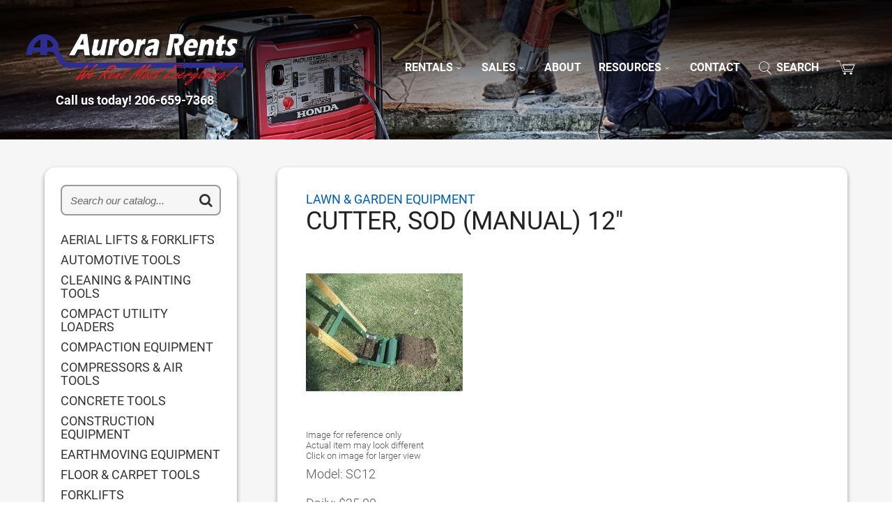

--- FILE ---
content_type: text/html; charset=utf-8
request_url: https://aurorarents.com/rental/lawn-and-garden-equipment/cutter-sod-manual-12-inch/39457
body_size: 7535
content:

        <!DOCTYPE html>
        <html lang=en>
            <head>
                <title data-react-helmet="true">Cutter sod manual 12 inch rentals Seattle, Shoreline WA, Greenlake WA, Lynnwood WA, Greater Seattle metro, Where to Rent Cutter sod manual 12 inch rentals in Seattle, Shoreline WA, Greenlake WA, Lynnwood WA, Greater Seattle metro</title>
                <meta data-react-helmet="true" name="google-site-verification" content="nD5_2aSW4IwAumlXMkBr-imaTVer7vCeDm2ylRCf9RM"/><meta data-react-helmet="true" name="description" content="Looking for cutter sod manual 12 inch rentals in Seattle, Shoreline WA, Greenlake WA, Lynnwood WA, Greater Seattle metro? Browse our online rental catalog or call us now about our cutter sod manual 12 inch. | Aurora Rents"/><meta data-react-helmet="true" name="keywords" content="Aurora Rents, Equipment Rentals, Party Rentals, Equipment Rentals in Seattle, Party Rentals in Seattle, construction, construction rentals, generator, welding,compressor, lifts, power tools, contractor, used equipment, heavy equipment, forklift, concrete tools, floor tools, painting equipment"/><meta data-react-helmet="true" name="viewport" content="width=device-width,initial-scale=1,maximum-scale=2"/>
                

<!-- 3rd-party scripts here -->


                
                <link data-react-helmet="true" rel="stylesheet" href="//cdnjs.cloudflare.com/ajax/libs/font-awesome/4.7.0/css/font-awesome.min.css" type="text/css"/><link data-react-helmet="true" href="//fonts.googleapis.com/css?family=Source+Sans+Pro:400,300,600,700%7CRoboto+Condensed:400,700%7CCatamaran:400,600" rel="stylesheet" type="text/css"/><link data-react-helmet="true" rel="icon" type="image/png" href="/AuroraRentsShorelineWA/favicon.png?v=2.03"/><link data-react-helmet="true" href="/AuroraRentsShorelineWA/fonts.css" rel="stylesheet"/><link data-react-helmet="true" rel="stylesheet" href="/AuroraRentsShorelineWA/porstyle.css" type="text/css"/><link data-react-helmet="true" rel="stylesheet" href="/AuroraRentsShorelineWA/AuroraRentsShorelineWA.css" type="text/css"/><link data-react-helmet="true" rel="stylesheet" type="text/css" href="/shared/itemdetail_files/slideshow.css"/>
                <script data-react-helmet="true" defer="true" src="/shared/jquery.min.js"></script><script data-react-helmet="true" defer="true" src="/shared/js/match.height.js"></script><script data-react-helmet="true" defer="true" src="/AuroraRentsShorelineWA/porscripts.js"></script><script data-react-helmet="true" defer="true" src="/AuroraRentsShorelineWA/AuroraRentsShorelineWA.bundle.js"></script><script data-react-helmet="true" defer="true" type="text/javascript" src="/shared/itemdetail_files/jquery.1.min.js"></script><script data-react-helmet="true" defer="true" type="text/javascript" src="/shared/itemdetail_files/jquery.cycle2.min.js"></script><script data-react-helmet="true" defer="true" type="text/javascript" src="/shared/itemdetail_files/jquery.cycle2.center.js"></script><script data-react-helmet="true" defer="true" type="text/javascript" src="/shared/itemdetail_files/lightbox.min.js" language="javascript"></script>
                <script>window.__INITIAL_DATA__ = {"data":{"categories":[{"name":"AERIAL LIFTS & FORKLIFTS","uri":"aerial-lifts-and-forklifts","id":3,"categories":"35,33,12,32,36","webtags":undefined,"imageCount":1,"type":0,"imageSrc":"SUPERCAT3.jpg"},{"name":"AUTOMOTIVE TOOLS","uri":"automotive-tools","id":34,"webtags":undefined,"division":undefined,"imageCount":1,"type":1,"imageSrc":"CAT34.jpg","quickOrder":false},{"name":"AWP LIFTS","uri":"awp-lifts","id":35,"webtags":"\u003CDONOTSHOW\u003E","division":undefined,"imageCount":1,"type":1,"imageSrc":"CAT35.jpg","quickOrder":false},{"name":"BACKHOES","uri":"backhoes","id":52,"webtags":"\u003CDONOTSHOW\u003E","division":undefined,"imageCount":1,"type":1,"imageSrc":"CAT52.jpg","quickOrder":false},{"name":"BOOM LIFTS","uri":"boom-lifts","id":33,"webtags":"\u003CDONOTSHOW\u003E","division":undefined,"imageCount":1,"type":1,"imageSrc":"CAT33.jpg","quickOrder":false},{"name":"CHAIN SAWS","uri":"chain-saws","id":55,"webtags":"\u003CDONOTSHOW\u003E","division":undefined,"imageCount":1,"type":1,"imageSrc":"CAT55.jpg","quickOrder":false},{"name":"CLEANING & PAINTING TOOLS","uri":"cleaning-and-painting-tools","id":48,"webtags":undefined,"division":undefined,"imageCount":1,"type":1,"imageSrc":"CAT48.jpg","quickOrder":false},{"name":"COMPACT UTILITY LOADERS","uri":"compact-utility-loaders","id":46,"webtags":undefined,"division":undefined,"imageCount":1,"type":1,"imageSrc":"CAT46.jpg","quickOrder":false},{"name":"COMPACTION EQUIPMENT","uri":"compaction-equipment","id":26,"webtags":undefined,"division":undefined,"imageCount":1,"type":1,"imageSrc":"CAT26.jpg","quickOrder":false},{"name":"COMPRESSORS & AIR TOOLS","uri":"compressors-and-air-tools","id":28,"webtags":undefined,"division":undefined,"imageCount":1,"type":1,"imageSrc":"CAT28.jpg","quickOrder":false},{"name":"CONCRETE CUTTING SAWS","uri":"concrete-cutting-saws","id":56,"webtags":"\u003CDONOTSHOW\u003E","division":undefined,"imageCount":1,"type":1,"imageSrc":"CAT56.jpg","quickOrder":false},{"name":"CONCRETE TOOLS","uri":"concrete-tools","id":68,"webtags":undefined,"division":undefined,"imageCount":1,"type":1,"imageSrc":"CAT68.jpg","quickOrder":false},{"name":"CONSTRUCTION EQUIPMENT","uri":"construction-equipment","id":67,"webtags":undefined,"division":undefined,"imageCount":1,"type":1,"imageSrc":"CAT67.jpg","quickOrder":false},{"name":"EARTHMOVING EQUIPMENT","uri":"earthmoving-equipment","id":2,"categories":"52,46,37,42,53,47","webtags":undefined,"imageCount":1,"type":0,"imageSrc":"SUPERCAT2.jpg"},{"name":"EXCAVATORS","uri":"excavators","id":37,"webtags":"\u003CDONOTSHOW\u003E","division":undefined,"imageCount":1,"type":1,"imageSrc":"CAT37.jpg","quickOrder":false},{"name":"FLOOR & CARPET TOOLS","uri":"floor-and-carpet-tools","id":39,"webtags":undefined,"division":undefined,"imageCount":1,"type":1,"imageSrc":"CAT39.jpg","quickOrder":false},{"name":"FORKLIFTS","uri":"forklifts","id":12,"webtags":undefined,"division":undefined,"imageCount":1,"type":1,"imageSrc":"CAT12.jpg","quickOrder":false},{"name":"GENERATOR & WELDER","uri":"generator-and-welder","id":40,"webtags":undefined,"division":undefined,"imageCount":1,"type":1,"imageSrc":"CAT40.jpg","quickOrder":false},{"name":"HEATERS & COOLING","uri":"heaters-and-cooling","id":41,"webtags":undefined,"division":undefined,"imageCount":1,"type":1,"imageSrc":"CAT41.jpg","quickOrder":false},{"name":"LADDERS & PLANKS","uri":"ladders-and-planks","id":24,"webtags":undefined,"division":undefined,"imageCount":1,"type":1,"imageSrc":"CAT24.jpg","quickOrder":false},{"name":"LAWN & GARDEN EQUIPMENT","uri":"lawn-and-garden-equipment","id":45,"webtags":undefined,"division":undefined,"imageCount":1,"type":1,"imageSrc":"CAT45.jpg","quickOrder":false},{"name":"LOADERS","uri":"loaders","id":42,"webtags":"\u003CDONOTSHOW\u003E","division":undefined,"imageCount":1,"type":1,"imageSrc":"CAT42.jpg","quickOrder":false},{"name":"MATERIAL HANDLING","uri":"material-handling","id":73,"webtags":undefined,"division":undefined,"imageCount":1,"type":1,"imageSrc":"CAT73.jpg","quickOrder":false},{"name":"PLUMBING & PUMP","uri":"plumbing-and-pump","id":50,"webtags":undefined,"division":undefined,"imageCount":1,"type":1,"imageSrc":"CAT50.jpg","quickOrder":false},{"name":"ROAD & SAFETY EQUIPMENT","uri":"road-and-safety-equipment","id":27,"webtags":undefined,"division":undefined,"imageCount":1,"type":1,"imageSrc":"CAT27.jpg","quickOrder":false},{"name":"SANDERS & HAND TOOLS","uri":"sanders-and-hand-tools","id":54,"webtags":undefined,"division":undefined,"imageCount":1,"type":1,"imageSrc":"CAT54.jpg","quickOrder":false},{"name":"SAWS","uri":"saws","id":4,"categories":"55,56,57,43","webtags":undefined,"imageCount":1,"type":0,"imageSrc":"SUPERCAT4.jpg"},{"name":"SCAFFOLDING","uri":"scaffolding","id":25,"webtags":undefined,"division":undefined,"imageCount":1,"type":1,"imageSrc":"CAT25.jpg","quickOrder":false},{"name":"SCISSOR LIFTS","uri":"scissor-lifts","id":32,"webtags":"\u003CDONOTSHOW\u003E","division":undefined,"imageCount":1,"type":1,"imageSrc":"CAT32.jpg","quickOrder":false},{"name":"TILE \u002F BRICK SAWS","uri":"tile-brick-saws","id":57,"webtags":"\u003CDONOTSHOW\u003E","division":undefined,"imageCount":1,"type":1,"imageSrc":"CAT57.jpg","quickOrder":false},{"name":"TRAILER","uri":"trailer","id":85,"webtags":undefined,"division":undefined,"imageCount":1,"type":1,"imageSrc":"CAT85.jpg","quickOrder":false},{"name":"TRAILER MOUNTED LIFT","uri":"trailer-mounted-lift","id":36,"webtags":undefined,"division":undefined,"imageCount":1,"type":1,"imageSrc":"CAT36.jpg","quickOrder":false},{"name":"TRENCHERS","uri":"trenchers","id":47,"webtags":undefined,"division":undefined,"imageCount":1,"type":1,"imageSrc":"CAT47.jpg","quickOrder":false},{"name":"WOODWORKING SAWS","uri":"woodworking-saws","id":43,"webtags":"\u003CDONOTSHOW\u003E","division":undefined,"imageCount":1,"type":1,"imageSrc":"CAT43.jpg","quickOrder":false}],"unfilteredCategories":[{"name":"AERIAL LIFTS & FORKLIFTS","uri":"aerial-lifts-and-forklifts","id":3,"categories":"35,33,12,32,36","webtags":undefined,"imageCount":1,"type":0,"imageSrc":"SUPERCAT3.jpg"},{"name":"AUTOMOTIVE TOOLS","uri":"automotive-tools","id":34,"webtags":undefined,"division":undefined,"imageCount":1,"type":1,"imageSrc":"CAT34.jpg","quickOrder":false},{"name":"AWP LIFTS","uri":"awp-lifts","id":35,"webtags":"\u003CDONOTSHOW\u003E","division":undefined,"imageCount":1,"type":1,"imageSrc":"CAT35.jpg","quickOrder":false},{"name":"BACKHOES","uri":"backhoes","id":52,"webtags":"\u003CDONOTSHOW\u003E","division":undefined,"imageCount":1,"type":1,"imageSrc":"CAT52.jpg","quickOrder":false},{"name":"BOOM LIFTS","uri":"boom-lifts","id":33,"webtags":"\u003CDONOTSHOW\u003E","division":undefined,"imageCount":1,"type":1,"imageSrc":"CAT33.jpg","quickOrder":false},{"name":"CHAIN SAWS","uri":"chain-saws","id":55,"webtags":"\u003CDONOTSHOW\u003E","division":undefined,"imageCount":1,"type":1,"imageSrc":"CAT55.jpg","quickOrder":false},{"name":"CLEANING & PAINTING TOOLS","uri":"cleaning-and-painting-tools","id":48,"webtags":undefined,"division":undefined,"imageCount":1,"type":1,"imageSrc":"CAT48.jpg","quickOrder":false},{"name":"COMPACT UTILITY LOADERS","uri":"compact-utility-loaders","id":46,"webtags":undefined,"division":undefined,"imageCount":1,"type":1,"imageSrc":"CAT46.jpg","quickOrder":false},{"name":"COMPACTION EQUIPMENT","uri":"compaction-equipment","id":26,"webtags":undefined,"division":undefined,"imageCount":1,"type":1,"imageSrc":"CAT26.jpg","quickOrder":false},{"name":"COMPRESSORS & AIR TOOLS","uri":"compressors-and-air-tools","id":28,"webtags":undefined,"division":undefined,"imageCount":1,"type":1,"imageSrc":"CAT28.jpg","quickOrder":false},{"name":"CONCRETE CUTTING SAWS","uri":"concrete-cutting-saws","id":56,"webtags":"\u003CDONOTSHOW\u003E","division":undefined,"imageCount":1,"type":1,"imageSrc":"CAT56.jpg","quickOrder":false},{"name":"CONCRETE TOOLS","uri":"concrete-tools","id":68,"webtags":undefined,"division":undefined,"imageCount":1,"type":1,"imageSrc":"CAT68.jpg","quickOrder":false},{"name":"CONSTRUCTION EQUIPMENT","uri":"construction-equipment","id":67,"webtags":undefined,"division":undefined,"imageCount":1,"type":1,"imageSrc":"CAT67.jpg","quickOrder":false},{"name":"EARTHMOVING EQUIPMENT","uri":"earthmoving-equipment","id":2,"categories":"52,46,37,42,53,47","webtags":undefined,"imageCount":1,"type":0,"imageSrc":"SUPERCAT2.jpg"},{"name":"EXCAVATORS","uri":"excavators","id":37,"webtags":"\u003CDONOTSHOW\u003E","division":undefined,"imageCount":1,"type":1,"imageSrc":"CAT37.jpg","quickOrder":false},{"name":"FLOOR & CARPET TOOLS","uri":"floor-and-carpet-tools","id":39,"webtags":undefined,"division":undefined,"imageCount":1,"type":1,"imageSrc":"CAT39.jpg","quickOrder":false},{"name":"FORKLIFTS","uri":"forklifts","id":12,"webtags":undefined,"division":undefined,"imageCount":1,"type":1,"imageSrc":"CAT12.jpg","quickOrder":false},{"name":"GENERATOR & WELDER","uri":"generator-and-welder","id":40,"webtags":undefined,"division":undefined,"imageCount":1,"type":1,"imageSrc":"CAT40.jpg","quickOrder":false},{"name":"GUEST & INFANT NEEDS","uri":"guest-and-infant-needs","id":60,"webtags":undefined,"division":undefined,"imageCount":1,"type":1,"imageSrc":"CAT60.jpg","quickOrder":false},{"name":"HEATERS & COOLING","uri":"heaters-and-cooling","id":41,"webtags":undefined,"division":undefined,"imageCount":1,"type":1,"imageSrc":"CAT41.jpg","quickOrder":false},{"name":"HOUSEHOLD & ANIMAL CONTROL","uri":"household-and-animal-control","id":23,"webtags":undefined,"division":undefined,"imageCount":1,"type":1,"imageSrc":"CAT23.jpg","quickOrder":false},{"name":"LADDERS & PLANKS","uri":"ladders-and-planks","id":24,"webtags":undefined,"division":undefined,"imageCount":1,"type":1,"imageSrc":"CAT24.jpg","quickOrder":false},{"name":"LAWN & GARDEN EQUIPMENT","uri":"lawn-and-garden-equipment","id":45,"webtags":undefined,"division":undefined,"imageCount":1,"type":1,"imageSrc":"CAT45.jpg","quickOrder":false},{"name":"LOADERS","uri":"loaders","id":42,"webtags":"\u003CDONOTSHOW\u003E","division":undefined,"imageCount":1,"type":1,"imageSrc":"CAT42.jpg","quickOrder":false},{"name":"MATERIAL HANDLING","uri":"material-handling","id":73,"webtags":undefined,"division":undefined,"imageCount":1,"type":1,"imageSrc":"CAT73.jpg","quickOrder":false},{"name":"MEDICAL EQUIPMENT","uri":"medical-equipment","id":78,"webtags":undefined,"division":undefined,"imageCount":1,"type":1,"imageSrc":"CAT78.jpg","quickOrder":false},{"name":"PARTY - AUDIO VISUAL EQUIPMENT","uri":"party-audio-visual-equipment","id":66,"webtags":undefined,"division":undefined,"imageCount":1,"type":1,"imageSrc":"CAT66.jpg","quickOrder":false},{"name":"PARTY - CONCESSIONS & GAMES","uri":"party-concessions-and-games","id":21,"webtags":undefined,"division":undefined,"imageCount":1,"type":1,"imageSrc":"CAT21.jpg","quickOrder":false},{"name":"PARTY - FOOD & BEVERAGE","uri":"party-food-and-beverage","id":20,"webtags":undefined,"division":undefined,"imageCount":1,"type":1,"imageSrc":"CAT20.jpg","quickOrder":false},{"name":"PARTY - MISCELLANEOUS","uri":"party-miscellaneous","id":49,"webtags":undefined,"division":undefined,"imageCount":1,"type":1,"imageSrc":"CAT49.jpg","quickOrder":false},{"name":"PARTY - STAGING & FLOORING","uri":"party-staging-and-flooring","id":19,"webtags":undefined,"division":undefined,"imageCount":1,"type":1,"imageSrc":"CAT19.jpg","quickOrder":false},{"name":"PARTY - TABLES, CHAIRS & LINENS","uri":"party-tables-chairs-and-linens","id":6,"webtags":undefined,"division":undefined,"imageCount":1,"type":1,"imageSrc":"CAT6.jpg","quickOrder":false},{"name":"PARTY - TENTS","uri":"party-tents","id":22,"webtags":undefined,"division":undefined,"imageCount":1,"type":1,"imageSrc":"CAT22.jpg","quickOrder":false},{"name":"PARTY - WEDDING","uri":"party-wedding","id":15,"webtags":undefined,"division":undefined,"imageCount":1,"type":1,"imageSrc":"CAT15.jpg","quickOrder":false},{"name":"PLUMBING & PUMP","uri":"plumbing-and-pump","id":50,"webtags":undefined,"division":undefined,"imageCount":1,"type":1,"imageSrc":"CAT50.jpg","quickOrder":false},{"name":"RECREATION & EXERCISE","uri":"recreation-and-exercise","id":51,"webtags":undefined,"division":undefined,"imageCount":1,"type":1,"imageSrc":"CAT51.jpg","quickOrder":false},{"name":"ROAD & SAFETY EQUIPMENT","uri":"road-and-safety-equipment","id":27,"webtags":undefined,"division":undefined,"imageCount":1,"type":1,"imageSrc":"CAT27.jpg","quickOrder":false},{"name":"SALES, HONDA EQUIPMENT","uri":"sales-honda-equipment","id":18,"webtags":undefined,"division":undefined,"imageCount":1,"type":1,"imageSrc":"CAT18.jpg","quickOrder":false},{"name":"SALES, TORO EQUIPMENT","uri":"sales-toro-equipment","id":30,"webtags":undefined,"division":undefined,"imageCount":1,"type":1,"imageSrc":"CAT30.jpg","quickOrder":false},{"name":"SANDERS & HAND TOOLS","uri":"sanders-and-hand-tools","id":54,"webtags":undefined,"division":undefined,"imageCount":1,"type":1,"imageSrc":"CAT54.jpg","quickOrder":false},{"name":"SAWS","uri":"saws","id":4,"categories":"55,56,57,43","webtags":undefined,"imageCount":1,"type":0,"imageSrc":"SUPERCAT4.jpg"},{"name":"SCAFFOLDING","uri":"scaffolding","id":25,"webtags":undefined,"division":undefined,"imageCount":1,"type":1,"imageSrc":"CAT25.jpg","quickOrder":false},{"name":"SCISSOR LIFTS","uri":"scissor-lifts","id":32,"webtags":"\u003CDONOTSHOW\u003E","division":undefined,"imageCount":1,"type":1,"imageSrc":"CAT32.jpg","quickOrder":false},{"name":"SERVICES","uri":"services","id":58,"webtags":"http:\u002F\u002Fwww.aurorarents.com\u002Fequipment-repair-services.asp","division":undefined,"imageCount":1,"type":1,"imageSrc":"CAT58.jpg","quickOrder":false},{"name":"TILE \u002F BRICK SAWS","uri":"tile-brick-saws","id":57,"webtags":"\u003CDONOTSHOW\u003E","division":undefined,"imageCount":1,"type":1,"imageSrc":"CAT57.jpg","quickOrder":false},{"name":"TRAILER","uri":"trailer","id":85,"webtags":undefined,"division":undefined,"imageCount":1,"type":1,"imageSrc":"CAT85.jpg","quickOrder":false},{"name":"TRAILER MOUNTED LIFT","uri":"trailer-mounted-lift","id":36,"webtags":undefined,"division":undefined,"imageCount":1,"type":1,"imageSrc":"CAT36.jpg","quickOrder":false},{"name":"TRENCHERS","uri":"trenchers","id":47,"webtags":undefined,"division":undefined,"imageCount":1,"type":1,"imageSrc":"CAT47.jpg","quickOrder":false},{"name":"WOODWORKING SAWS","uri":"woodworking-saws","id":43,"webtags":"\u003CDONOTSHOW\u003E","division":undefined,"imageCount":1,"type":1,"imageSrc":"CAT43.jpg","quickOrder":false}],"category":{"name":"LAWN & GARDEN EQUIPMENT","uri":"lawn-and-garden-equipment","id":45,"webtags":undefined,"imageCount":undefined},"item":{"name":"CUTTER, SOD (MANUAL) 12\"","uri":"cutter-sod-manual-12-inch","id":39457,"imageCount":1,"type":"V","category":{"name":"LAWN & GARDEN EQUIPMENT","uri":"lawn-and-garden-equipment","id":45,"webtags":undefined,"imageCount":undefined},"times":[24,168,672],"rates":[25,100,250],"salePrice":undefined,"manufacturer":"QUAIL MFG. INC.","model":"SC12","key":"CUTS0M","instructions":undefined,"webLink":undefined,"webgroup":undefined,"year":undefined,"hours":undefined,"header":"CUTS0M","isHidden":undefined,"images":["39457.jpg"],"noPricing":undefined,"comments":["Quail Manufacturing","SC12","","Fully heat-treated, adjustable blade","Uses no gasoline or oil","Can move easily from job to job","Can handle small or big jobs for homeowners, landscapers or grounds maintenance crews","","",""]},"timestamp":new Date("2026-01-25T13:34:37.000Z"),"topbarCategories":[],"userAgent":{"ua":"Mozilla\u002F5.0 (Macintosh; Intel Mac OS X 10_15_7) AppleWebKit\u002F537.36 (KHTML, like Gecko) Chrome\u002F131.0.0.0 Safari\u002F537.36; ClaudeBot\u002F1.0; +claudebot@anthropic.com)","browser":{"name":"Chrome","version":"131.0.0.0","major":"131"},"engine":{"name":"Blink","version":"131.0.0.0"},"os":{"name":"Mac OS","version":"10.15.7"},"device":{"vendor":undefined,"model":undefined,"type":undefined},"cpu":{"architecture":undefined}},"error":undefined}}</script>
                

<!-- 3rd-party scripts here -->

<!-- GA4 Aurora Rents 04/24/23 poran007 -->
<!-- Google tag (gtag.js) -->
<script async src="https://www.googletagmanager.com/gtag/js?id=G-5WS8JPW5K8"></script>
<script>
  window.dataLayer = window.dataLayer || [];
  function gtag(){dataLayer.push(arguments);}
  gtag('js', new Date());
  gtag('config', 'G-5WS8JPW5K8');
</script>

<!-- Added 11/8/2021 -->
<!-- Global site tag (gtag.js) - Google Analytics -->
<!-- Provided by Dave S. 1/15/2018 -->
<script async src="https://www.googletagmanager.com/gtag/js?id=UA-2125083-2"></script>
<script>
  window.dataLayer = window.dataLayer || [];
  function gtag(){dataLayer.push(arguments);}
  gtag('js', new Date());
  gtag('config', 'UA-2125083-2');
</script>

<script>
// Requested by Dave @ Aurora, 10/23/2017
(function(a,e,c,f,g,h,b,d){var k={ak:"1058087041",cl:"Hq6SCLjQyncQgcHE-AM",autoreplace:"2066597368"};a[c]=a[c]||function(){(a[c].q=a[c].q||[]).push(arguments)};a[g]||(a[g]=k.ak);b=e.createElement(h);b.async=1;b.src="//www.gstatic.com/wcm/loader.js";d=e.getElementsByTagName(h)[0];d.parentNode.insertBefore(b,d);a[f]=function(b,d,e){a[c](2,b,k,d,null,new Date,e)};a[f]()})(window,document,"_googWcmImpl","_googWcmGet","_googWcmAk","script");
</script>
<!-- added 10/09/20 per Dave from Paige at ReachLocal -->
<script src="//cdn.rlets.com/capture_configs/cc1/78a/c1f/25340ab83170dedbfbbb1fc.js" async="async"></script>


            </head>
            <body>
                

<!-- 3rd-party scripts here -->


                <div id="react-container"><div class="page-banner cf"><div class="banner-gradient dark"></div><div class="toggle-on-d"><img src="/AuroraRentsShorelineWA/slideshow/page-banner-rentals.jpg" alt="About Aurora Rents"/></div><div class="toggle-off-t"><img src="/AuroraRentsShorelineWA/slideshow/page-banner-t.jpg" alt="About Aurora Rents"/></div><div class="toggle-off-m"><img src="/AuroraRentsShorelineWA/slideshow/page-banner-m.jpg" alt="About Aurora Rents"/></div></div><div class="index-topbar"><div class="topbar-placeholder"></div><div class="topbar-wrap cf"><div class="topbar"><ul><li class="is-topbar-logo"><a title="Aurora Rents - Equipment &amp; Party Rentals, New &amp; Used Sales, and Propane Refills &amp; Equipment Services in Seattle WA!" href="/"><img src="/AuroraRentsShorelineWA/images/logo.png" alt="Aurora Rents"/></a><a class="topbar-logo-tel" href="tel:+12066597368">Call us today! 206-659-7368</a></li></ul><ul class="topbar-links"><li class="toggle-on-topbar-menu"><a title="Home" href="/">Home</a></li><li class="toggle-on-topbar-menu"><a title="View Quote" href="/cart">View Quote</a></li><li class="dropdown"><a class="toggle-on-submenu" href="javascript:void(0);" title="Equipment Rentals in the Seattle Metro Area">Rentals<i class="fa fa-angle-down"></i></a><ul><li><a title="Browse our Equipment Rental Catalog" href="/rental">Equipment Rentals</a></li><li><a title="Browse our Party Rental Catalog" href="/party-rental">Party Rentals</a></li></ul></li><li class="dropdown"><a class="toggle-on-submenu" href="javascript:void(0);" title="Retail Equipment Sales in the Seattle Metro Area">Sales<i class="fa fa-angle-down"></i></a><ul><li><a title="Honda Equipment Sales in the Seattle Metro Area" href="/new-equipment-sale/sales-honda-equipment/18">Honda Sales</a></li><li><a href="https://www.stihlusa.com/en" title="Stihl Equipment Sales in the Seattle Metro Area" target="_blank" rel="noopener">Stihl Sales</a></li><li><a title="Toro Equipment Sales in the Seattle Metro Area" href="/new-equipment-sale/sales-toro-equipment/30">Toro Sales</a></li><li><a title="Used Equipment For Sale in the Seattle Metro Area" href="/sale">Used Sales</a></li><li><a title="Repair Services in the Seattle Metro Area" href="/equipment-repair-services">Services</a></li><li><a title="Propane Refills in the Seattle Metro Area" href="/propane-refill">Propane Refills</a></li></ul></li><li><a title="About Aurora Rents" href="/about-us">About</a><span class="underline"></span></li><li class="dropdown"><a class="toggle-on-submenu" href="javascript:void(0);" title="Resources">Resources<i class="fa fa-angle-down"></i></a><ul><li><a title="Rental Forms &amp; Policies" href="/forms">Forms &amp; Policies</a></li><li><a title="Frequently Asked Questions" href="/faq">FAQ</a></li><li><a title="Employment/Job Openings" href="/employment">Job Openings</a></li><li><a title="Blog" href="/blog">Blog</a></li></ul></li><li class=""><a title="Contact Us" href="/contact-us">Contact</a><span class="underline"></span></li><li class="is-search"><a class="toggle-on-submenu" href="javascript:void(0);" title="Search"><img src="/AuroraRentsShorelineWA/images/icon-search-white.png" alt="Search"/><span class="search-label">Search</span></a><span class="underline-search"></span><ul class="search"><a id="searchLink" href="/"></a><li class="toggle-off-custom is-custom-search"><div id="header-search-wrap"><div id="header-search"><form id="header-search-form" class="search"><label for="header-search-box"><span class="screen-reader-text">Search Catalog</span></label><input type="text" name="search" id="header-search-box" placeholder="Search our catalog..."/><a class="btn-search" title="Search our catalog..."><i class="fa fa-search" aria-hidden="true"></i></a></form></div></div></li></ul></li><li class="toggle-on-topbar-menu"><a class="toggle-off-topbar-menu" title="Close Menu" href="/rental/lawn-and-garden-equipment/cutter-sod-manual-12-inch/39457">Close<i class="fa fa-times"></i></a></li><li class="is-cart toggle-off-tablet last"><a title="View Cart" href="/cart"><img src="/AuroraRentsShorelineWA/images/icon-cart-white.png" alt="View Cart"/></a></li></ul></div><div class="toggle-topbar"><ul><li><a title="View Cart" href="/cart"><img src="/AuroraRentsShorelineWA/images/icon-cart-white.png" alt="View Cart"/></a></li><li><a href="tel:206-659-7368" title="Call Aurora Rents"><i class="fa fas fa-phone-square"></i></a></li><li><a href="#" class="toggle-on-topbar-menu" title="Menu"><i class="fa fas fa-bars"></i></a></li></ul></div></div></div><div class="wrapper"><div class="catalog-wrap cf mobile-menu"><div class="catalog-menu"><a class="toggle-catalog"><span class="toggle-menu-icon"><i class="fa fas fa-map"></i><span class="toggle-off-small-screen">Catalog</span><span class="dropdown-icon"><i class="fa fas fa-chevron-down"></i></span></span><span class="toggle-menu-close"><i class="fa fas fa-times"></i><span class="toggle-off-small-screen">Close</span></span></a><div class="catalog-menu-links"><ul><li><span class="toggle-off-tablet">Search our Catalog</span></li><li><div id="catalog-menu-search"><form id="search-form-catalog-menu" class="search"><input type="text" name="search" id="catalog-menu-search-box" placeholder="Search our catalog..."/><a class="catalog-menu-btn-search no-bg-color" title="Search our catalog..."><i class="fa fa-search" aria-hidden="true"></i></a></form></div></li><li><a title="View Cart" href="/cart"><span class="toggle-off-mobile">View Quote</span><span class="toggle-on-mobile"><i class="fa fas fa-shopping-cart"></i></span></a></li></ul></div></div><div class="catalog"><div class="catalog-search-wrap"><div id="catalog-search"><form id="catalog-search-form" class="search"><input type="text" name="search" id="catalog-search-box" placeholder="Search our catalog..."/><a class="catalog-btn-search" title="Search our catalog..."><i class="fas fa fa-search"></i></a></form></div></div><ul><li><a title="aerial lifts and forklifts for rent in Seattle, Shoreline WA, Greenlake WA, Lynnwood WA, Greater Seattle metro" href="/rentals/aerial-lifts-and-forklifts/3">AERIAL LIFTS &amp; FORKLIFTS</a></li><li><a title="automotive tools for rent in Seattle, Shoreline WA, Greenlake WA, Lynnwood WA, Greater Seattle metro" href="/rental/automotive-tools/34">AUTOMOTIVE TOOLS</a></li><li><a title="cleaning and painting tools for rent in Seattle, Shoreline WA, Greenlake WA, Lynnwood WA, Greater Seattle metro" href="/rental/cleaning-and-painting-tools/48">CLEANING &amp; PAINTING TOOLS</a></li><li><a title="compact utility loaders for rent in Seattle, Shoreline WA, Greenlake WA, Lynnwood WA, Greater Seattle metro" href="/rental/compact-utility-loaders/46">COMPACT UTILITY LOADERS</a></li><li><a title="compaction equipment for rent in Seattle, Shoreline WA, Greenlake WA, Lynnwood WA, Greater Seattle metro" href="/rental/compaction-equipment/26">COMPACTION EQUIPMENT</a></li><li><a title="compressors and air tools for rent in Seattle, Shoreline WA, Greenlake WA, Lynnwood WA, Greater Seattle metro" href="/rental/compressors-and-air-tools/28">COMPRESSORS &amp; AIR TOOLS</a></li><li><a title="concrete tools for rent in Seattle, Shoreline WA, Greenlake WA, Lynnwood WA, Greater Seattle metro" href="/rental/concrete-tools/68">CONCRETE TOOLS</a></li><li><a title="construction equipment for rent in Seattle, Shoreline WA, Greenlake WA, Lynnwood WA, Greater Seattle metro" href="/rental/construction-equipment/67">CONSTRUCTION EQUIPMENT</a></li><li><a title="earthmoving equipment for rent in Seattle, Shoreline WA, Greenlake WA, Lynnwood WA, Greater Seattle metro" href="/rentals/earthmoving-equipment/2">EARTHMOVING EQUIPMENT</a></li><li><a title="floor and carpet tools for rent in Seattle, Shoreline WA, Greenlake WA, Lynnwood WA, Greater Seattle metro" href="/rental/floor-and-carpet-tools/39">FLOOR &amp; CARPET TOOLS</a></li><li><a title="forklifts for rent in Seattle, Shoreline WA, Greenlake WA, Lynnwood WA, Greater Seattle metro" href="/rental/forklifts/12">FORKLIFTS</a></li><li><a title="generator and welder for rent in Seattle, Shoreline WA, Greenlake WA, Lynnwood WA, Greater Seattle metro" href="/rental/generator-and-welder/40">GENERATOR &amp; WELDER</a></li><li><a title="heaters and cooling for rent in Seattle, Shoreline WA, Greenlake WA, Lynnwood WA, Greater Seattle metro" href="/rental/heaters-and-cooling/41">HEATERS &amp; COOLING</a></li><li><a title="ladders and planks for rent in Seattle, Shoreline WA, Greenlake WA, Lynnwood WA, Greater Seattle metro" href="/rental/ladders-and-planks/24">LADDERS &amp; PLANKS</a></li><li><a title="lawn and garden equipment for rent in Seattle, Shoreline WA, Greenlake WA, Lynnwood WA, Greater Seattle metro" href="/rental/lawn-and-garden-equipment/45">LAWN &amp; GARDEN EQUIPMENT</a></li><li><a title="material handling for rent in Seattle, Shoreline WA, Greenlake WA, Lynnwood WA, Greater Seattle metro" href="/rental/material-handling/73">MATERIAL HANDLING</a></li><li><a title="plumbing and pump for rent in Seattle, Shoreline WA, Greenlake WA, Lynnwood WA, Greater Seattle metro" href="/rental/plumbing-and-pump/50">PLUMBING &amp; PUMP</a></li><li><a title="road and safety equipment for rent in Seattle, Shoreline WA, Greenlake WA, Lynnwood WA, Greater Seattle metro" href="/rental/road-and-safety-equipment/27">ROAD &amp; SAFETY EQUIPMENT</a></li><li><a title="sanders and hand tools for rent in Seattle, Shoreline WA, Greenlake WA, Lynnwood WA, Greater Seattle metro" href="/rental/sanders-and-hand-tools/54">SANDERS &amp; HAND TOOLS</a></li><li><a title="saws for rent in Seattle, Shoreline WA, Greenlake WA, Lynnwood WA, Greater Seattle metro" href="/rentals/saws/4">SAWS</a></li><li><a title="scaffolding for rent in Seattle, Shoreline WA, Greenlake WA, Lynnwood WA, Greater Seattle metro" href="/rental/scaffolding/25">SCAFFOLDING</a></li><li><a title="trailer for rent in Seattle, Shoreline WA, Greenlake WA, Lynnwood WA, Greater Seattle metro" href="/rental/trailer/85">TRAILER</a></li><li><a title="trailer mounted lift for rent in Seattle, Shoreline WA, Greenlake WA, Lynnwood WA, Greater Seattle metro" href="/rental/trailer-mounted-lift/36">TRAILER MOUNTED LIFT</a></li><li><a title="trenchers for rent in Seattle, Shoreline WA, Greenlake WA, Lynnwood WA, Greater Seattle metro" href="/rental/trenchers/47">TRENCHERS</a></li></ul></div><div id="mainpage"><div class="poritem-specs"><h2><a class="por-item-detail-name" href="/rental/lawn-and-garden-equipment/45">LAWN &amp; GARDEN EQUIPMENT</a></h2><h1>CUTTER, SOD (MANUAL) 12&quot;</h1><table valign="top" width="220" cellSpacing="0" cellPadding="0" border="0"><tbody><tr><td colSpan="2"></td></tr><tr><td width="70"><div class="poritem-img"><div class="wrap1"><div class="wrap2"><div class="wrap3"><div class="wrap4"><div></div><div class="cycle-slideshow" data-cycle-fx="scrollHorz" data-cycle-timeout="0" data-cycle-pager="#adv-custom-pager" data-cycle-pager-template="&lt;a href=&#x27;#&#x27;&gt;&lt;img src=&#x27;{{firstChild.src}}&#x27; width=&#x27;50&#x27; height=&#x27;50&#x27;&gt;&lt;/a&gt;" data-cycle-slides="&gt;a" data-cycle-center-horz="true" data-cycle-center-vert="true"><a href="/AuroraRentsShorelineWA/itemimages/39457.jpg" data-lightbox="group-1"><img class="por-item-detail-image" src="/AuroraRentsShorelineWA/itemimages/39457.jpg" alt="Where to find cutter sod manual 12 inch in Seattle"/></a><div></div><div class="detailedimg"><p class="por-item-detail-image-reference">Image for reference only<br/>Actual item may look different<br/>Click on image for larger view</p></div></div></div></div></div></div></div></td></tr><tr><td colSpan="2"></td></tr></tbody></table><p>Model:<!-- --> <!-- -->SC12</p><div class="poritem-detail"><p><b>Daily<!-- -->:</b> <span>$25.00</span></p><p><b>Weekly<!-- -->:</b> <span>$100.00</span></p><p><b>Monthly<!-- -->:</b> <span>$250.00</span></p></div><form id="form1" name="form1"><b><input type="hidden" name="uri" value="cutter-sod-manual-12-inch" readonly=""/>Quantity<!-- -->: <input type="number" class="number-input" min="1" max="9000" size="2" name="quantity" value="1"/> <!-- -->for a period of<!-- --> <br/><input type="number" class="number-input" size="2" name="length" value="1"/> <input type="radio" style="cursor:pointer" value="24" name="unit"/> <span style="cursor:pointer">day(s)</span> <input type="radio" style="cursor:pointer" value="168" name="unit"/> <span style="cursor:pointer">week(s)</span> <input type="radio" style="cursor:pointer" value="672" name="unit"/> <span style="cursor:pointer">month(s)</span> </b></form><button value="Add to Cart" id="submit1" name="submit1" class="add-to-cart" readonly="">Add to Cart</button><div class="poritem-overview"><h2>Additional Information</h2><span class="por-item-detail-comments"><ul class="CommentBlock"><li><span>Quail Manufacturing</span></li><li><span>SC12</span></li><li><span>Fully heat-treated, adjustable blade</span></li><li><span>Uses no gasoline or oil</span></li><li><span>Can move easily from job to job</span></li><li><span>Can handle small or big jobs for homeowners, landscapers or grounds maintenance crews</span></li></ul></span></div></div><div></div><div><br/>* Prices are subject to change. Tax and other fees are not shown in this price estimate. Not all equipment is available at every store - please call to check availability.</div><div></div><div><br/>* <!-- -->Please call us with any questions on our cutter sod manual 12 inch rentals in Seattle WA, including Lynnwood, Greenlake, and Shoreline WA.</div></div></div></div><div class="footer-wrap cf"><div class="back-to-top"><a href="#top" title="Go to Top"><i class="fas fa fa-angle-double-up"></i></a></div><div class="footer"><div class="footer-address-wrap"><div class="footer-address"><div class="footer-logo"><a title="Home of Aurora Rents" href="/"><img class="footer-logo" src="/AuroraRentsShorelineWA/images/logo.png" alt="Aurora Rents"/></a></div><div class="footer-location"><h5>Shoreline</h5><p>17460 Aurora Avenue North<br/>Shoreline<!-- --> <!-- -->WA<!-- --> <!-- -->98133</p><p><strong>Phone:</strong> <!-- -->206-368-7368</p></div><div class="footer-location"><h5>Greenlake</h5><p>8800 Aurora Avenue North<br/>Seattle<!-- --> <!-- -->WA<!-- --> <!-- -->98103</p><p><strong>Phone:</strong> <!-- -->206-729-7368</p></div><div class="footer-location"><h5>Lynnwood</h5><p>19020 Hwy 99<br/>Lynnwood<!-- --> <!-- -->WA<!-- --> <!-- -->98036</p><p><strong>Phone:</strong> <!-- -->206-362-7368</p></div><div class="footer-links social"><h5>Connect with us</h5><ul><li><a href="https://www.facebook.com/AuroraRents" target="_blank" rel="noopener" title="Visit us on Facebook"><i class="fa fa-facebook-official"></i>  Facebook</a></li><li><a href="https://aurorarents.com/blog" target="_blank" rel="noopener" title="Visit our Blog"><i class="fa fa-rss"></i>  Blog</a></li><li><a title="Send us Feedback" href="/feedback"><i class="fa fa-envelope"></i>  Send us Feedback</a></li></ul></div></div></div><div class="footer-links"><ul class="is-inline"><li><a title="Learn more about Aurora Rents" href="/about-us">Company</a></li><li><a title="Get Directions &amp; Store Hours to Aurora Rents" href="/contact-us">Store Hours</a></li><li><a title="Rental forms" href="/forms">Forms</a></li><li><a title="FAQ" href="/faq">FAQ</a></li><li><a title="Jobs" href="/employment">Jobs</a></li><li><a title="Equipment Rentals in Seattle WA" href="/rental">Equipment Rentals</a></li><li><a title="Party Rentals in Seattle WA" href="/party-rental">Party Rentals</a></li><li><a title="Honda Equipment Sales in the Seattle Metro Area" href="/new-equipment-sale/sales-honda-equipment/18">Honda Sales</a></li><li><a href="https://www.stihlusa.com/en" title="Stihl Equipment Sales in the Seattle Metro Area" target="_blank" rel="noopener">Stihl Sales</a></li><li><a title="Toro Equipment Sales in the Seattle Metro Area" href="/new-equipment-sale/sales-toro-equipment/30">Toro Sales</a></li><li><a title="Used Equipment For Sale in Seattle WA" href="/sale">Used Equipment Sales</a></li><li><a title="Construction Equipment Services in Seattle WA" href="/equipment-repair-services">Services</a></li><li><a title="Propane Refill in Seattle WA" href="/propane-refill">Propane Refills</a></li></ul></div></div></div><div class="subfooter-wrap cf"><div class="subfooter"><div class="footer-tagline toggle-off-mobile">Serving Greater Seattle, Shoreline WA, Greenlake WA, Lynnwood WA with all your Equipment Rental, Tool Rental, and Party Rental needs</div><div class="copyright">Copyright © 2021 RentalHosting.com<span class="toggle-off-mobile">Powered by Point-of-Rental - Last Update:  <span>1/25/2026</span> <span>1:34 PM</span></span></div></div></div></div>
    
            

<!-- 3rd-party scripts here -->


            </body>
        </html>
    

--- FILE ---
content_type: text/css
request_url: https://aurorarents.com/AuroraRentsShorelineWA/porstyle.css
body_size: 19149
content:
@charset "utf-8";
/* Double R Rentals */
/* Working
background-color: rgba(0, 0, 0, 0.5);
body: font-family: 'Raleway', sans-serif;
h1 heading on home page: font-family: 'Heebo', sans-serif;
headings: font-family: 'Quicksand', sans-serif;
other: font-family: 'Roboto', sans-serif;
logo: font-family: 'Tangerine', cursive;
font-family: 'Lato', sans-serif;
color: #005DAB;
*/

/* CSS Reset */
a,abbr,acronym,address,applet,article,aside,audio,b,big,blockquote,body,canvas,caption,center,cite,code,dd,del,details,dfn,div,dl,dt,em,embed,fieldset,figcaption,figure,footer,form,h1,h2,h3,h4,h5,h6,header,hgroup,html,i,iframe,img,ins,kbd,label,legend,li,mark,menu,nav,object,ol,output,p,pre,q,ruby,s,samp,section,small,span,strike,strong,sub,summary,sup,table,tbody,td,tfoot,th,thead,time,tr,tt,u,ul,var,video{margin:0;padding:0;border:0;font:inherit;vertical-align:baseline}article,aside,details,figcaption,figure,footer,header,hgroup,menu,nav,section{display:block}body{line-height:1}ol,ul{list-style:none}blockquote,q{quotes:none}blockquote:after,blockquote:before,q:after,q:before{content:'';content:none}table{border-collapse:collapse;border-spacing:0}

/* Clearfix/Floats */
.cf:after { content:""; display: block; clear: both; }
.fl { float: left; } .cl { clear: left; }
.fr { float: right; } .cr { clear: right; }
.cb { clear: both; }

.screen-reader-text { border:0; clip: rect(1px, 1px, 1px, 1px); clip-path: inset(50%); height: 1px; margin: -1px; width: 1px; overflow: hidden; position: absolute !important; word-wrap:normal !important; }

.deposit-outer {
    background-color: #bfe5ff !important;
}

.deposit-inner {
    background-color: #c9e9ff !important;
}

.captcha {
    max-width: 100%;
}

.feedback-header {
    font-size: 28px !important;
}

/* CSS Document */
body { font-family: 'Roboto', sans-serif; font-size: 20px; background: #FFF; color: #555; font-weight: 400; }
body.scroll-off { overflow: hidden; }

.material-icons { font-size: inherit; line-height: inherit; }
.wrapper, .splashpage-wrap { position: relative; width: 100%; min-width: 320px; margin: 0px auto; }

/* Globals */
* { -webkit-tap-highlight-color: rgba(0,0,0,0); }
:focus { outline: none; background: transparent; }
::-moz-focus-inner { border: 0; background: transparent; }
.lowercase { text-transform: lowercase; }
.uppercase { text-transform: uppercase; }
.text-transform-none { text-transform: none; }
.italic { font-style: italic; }
em { font-style: italic; }
.small-font { font-size: .8em; }
.alt-color { color: #FFECB0; }
.alt-color:hover { color: inherit; }
strong { font-weight: 700; }
li.strong { font-weight: 700; }
.center { text-align: center; }
.centered { margin: 0px auto; }
.vtop { vertical-align: top; }
.vmiddle { vertical-align: middle; }
.vbottom { vertical-align: bottom; }
.fifty { width: 50%; }
.toggle-off { display: none; }
img.autosize { width: 100%; height: auto; }
.margin-bottom { margin-bottom: 0px !important; }
.border-radius { border-radius: 10px; }
.box-shadow { box-shadow: 0px 8px 6px -6px #000; }
.top-space { padding-top: 8px; }

img.with-border { border: 10px solid #FFF; }
img.with-border.light-gray { border: 10px solid #F3F3F3; }
img.with-border.dark-gray { border: 10px solid #CCC; }
img.with-thin-border { border: 1px solid #EEE; }
img.with-border.gray { background: #FFF; border-color: #EEE; padding: 20px 10px; }

h1, h2, h3 { color: #222; }
h1 { font-size: 36px; line-height: 1.2; margin-bottom: 25px; }
h1.less-bottom-margin { margin-bottom: 0px; }
h1 span { display: block; font-size: 20px; }

/* BASELINE
h1.index { position: relative; text-align: center; padding: 0px 0px; margin: 0px auto; }
h1.index span { text-transform: none; font-size: 26px; }
*/
/* AURORA */
h1.index { width: calc(100% - 50px); text-transform: none; color: #DDD; font-size: 24px; text-align: center; padding: 45px 0px 45px; margin: 0px auto; font-weight: 400; }
h1.index span { display: block; font-size: 30px; color: #FFF; margin-bottom: 8px; }
.panel h2{text-transform:uppercase;}
.panel h2.x-large{font-size:40px;}

h2 { font-size: 28px; line-height: 1.2; }
h3 { font-size: 24px; line-height: 1.2; margin-bottom: 15px; }
h4, h5, h6 { color: #222; }
a, a:visited { color: #005DAB; text-decoration: none; }
a:hover { text-decoration: none; }
p { line-height: 1.5; margin-bottom: 15px; font-weight: 300; }
p.special { line-height: 1.7; margin: 15px 0px; font-weight: 300; }

hr { width: 100%; border: 0; height: 0; margin: 0px; border-top: 1px solid #CCC; border-bottom: 0px none; }
hr.small { width: 80px; margin: 20px auto; border: 0; height: 0; border-top: 3px solid #F5DEB3; border-bottom: 0px none; }
hr.tiny { width: 40px; margin: 10px auto; border: 0; height: 0; border-top: 2px solid #666; border-bottom: 0px none; }
hr.tiny.white { width: 40px; margin: 5px auto; border: 0; height: 0; border-top: 2px solid #CCC; border-bottom: 0px none; }

ul.disc { list-style: disc; margin-left: 20px; margin-bottom: 15px; line-height: 1.5; }
ul.inline li { display: inline-block; margin-right: 25px }

ul.inline li.equipment-repair-img { width: 30%; }

@media screen and (max-width : 500px) {
    ul.inline li.equipment-repair-img { width: 80%; margin-top: 25px; }
}
ol { list-style: decimal; margin-left: 25px; line-height: 1.4; margin-bottom: 15px; font-weight: 300; }
ol li {}

/* Back to top */
.back-to-top { position: absolute; top: -25px; left: 0; right: 0; text-align: center; }
.back-to-top a { color: #FFF; }
.back-to-top i { width: 40px; height: 31px; padding-top: 9px; border-radius: 50%; color: #FFF; background: #005DAB; border: 4px solid #FFF; }
.back-to-top a:hover { color: #FFF; }
.back-to-top a:hover i { background: #444; }
/*.back-to-top a:active i, .back-to-top a:focus i { background: #333; }*/

/* Go to top */
.go-to-top { display: none; position: fixed; right: 15px; bottom: 15px; margin: 0px auto; transition: bottom 0.4s ease 0s; z-index: 10; }
.go-to-top a { display: block; width: 35px; height: 25px; padding: 15px 10px 10px; line-height: 1; background: #005DAB; border-radius: 30px; border: 2px solid #FFF; text-align: center; }
.go-to-top a:hover { text-decoration: none; }
.go-to-top i { color: #FFF; font-size: 20px; line-height: 1; }

/* Topbar */
.topbar-wrap { position: fixed; top: 0; left: 0; right: 0; width: 100%; min-width: 320px; margin: 0px auto; padding: 0px; font-family: 'Roboto', sans-serif; font-size: 20px; font-weight: 700; background-color: transparent; transition: all 0.3s linear; z-index: 6; height: 200px; display: flex; flex-flow: row nowrap; align-items: center; }
.topbar-wrap.is-fixed-topbar { height: 150px; }
.topbar { position: relative; width: 94%; padding: 0px; margin: 0px auto; display: flex; flex-flow: row nowrap; align-items: center; justify-content: space-between; }
.topbar > ul { text-align: center; }
.topbar > ul { float: left; }
.topbar > ul > li { position: relative; float: left; margin: 0px 7px; }
.topbar > ul > li.is-topbar-logo { float: left; /*background-color: rgba(255,255,255,.6); padding: 0px 5% 0px 10%;*/ }
.topbar > ul > li:first-child { margin-left: 0px; }
.topbar > ul > li:last-child { margin-right: 0px; }
.topbar > ul > li > a { display: block; color: #FFF /*FFF5D7*/; padding: 18px 0px; }
.topbar > ul > li > a:hover, .topbar > ul > li.submenu > a.toggle-submenu.active, .topbar > ul > li.submenu > a.toggle-submenu.active::before { color: #DDD; }
.topbar > ul > li > a i { float: right; padding: 3px 5px; font-size: 13px; line-height: 1; }
.topbar > ul > li > a.toggle-off-topbar-menu i { font-size: inherit; padding: 0px; float: right; margin-top: 0px; padding-left: 3px; }
.topbar > ul > li.is-topbar-logo > a { padding: 0px; color: #FFF; }
.topbar > ul > li.is-topbar-logo > a:hover { color: #FFF; }
.topbar > ul > li.is-topbar-logo > a.phone { padding-top: 6px; }
.topbar > ul > li.is-topbar-logo img { width: auto; max-height:160px; padding: 0px 0px; border-radius: 0px; transition: all 0.3s linear; }
/* AURORA */
.topbar > ul > li.is-topbar-logo span { display: block; margin-top: 10px; font-size: 26px; text-shadow: 0px 2px 2px rgba(0, 0, 0, 0.8); opacity: 1; height: inherit; -webkit-transition: opacity 2s; -moz-transition: opacity 2s; -ms-transition: opacity 2s; -o-transition: opacity 2s; transition: opacity 2s; color: #FFF; }
.topbar > ul > li.is-topbar-logo a.topbar-logo-tel { display: block; margin-top: 10px; font-size: 26px; text-shadow: 0px 2px 2px rgba(0, 0, 0, 0.8); opacity: 1; height: inherit; -webkit-transition: opacity 2s; -moz-transition: opacity 2s; -ms-transition: opacity 2s; -o-transition: opacity 2s; transition: opacity 2s; color: #FFF !important; }
.topbar > ul > li.is-topbar-logo span { display: block; margin-top: 10px; font-size: 26px; text-shadow: 0px 2px 2px rgba(0, 0, 0, 0.8); opacity: 1; height: inherit; -webkit-transition: opacity 2s; -moz-transition: opacity 2s; -ms-transition: opacity 2s; -o-transition: opacity 2s; transition: opacity 2s; color: #FFF; }

.topbar-pane { position: relative; float: right; margin-top: 30px; color: #EEE; font-size: 20px; font-weight: 700; -webkit-transition: margin-top 0.3s ease-in-out; -moz-transition: margin-top 0.3s ease-in-out; -ms-transition: margin-top 0.3s ease-in-out; -o-transition: margin-top 0.3s ease-in-out; transition: margin-top 0.3s ease-in-out; }
.topbar-pane ul { position: relative; float: left;  text-align: right; }
.topbar-pane ul li { position: relative; float: left; margin-left: 10px; font-style: italic; }
.topbar-pane ul li span { color: #FFF; font-size: 22px; font-weight: normal; font-style: normal; margin-left: 5px; }
.topbar-pane ul.social { margin-left: 15px; margin-top: -8px; font-weight: normal; font-size: 30px; }
.topbar-wrap.topbar-mobile-menu .topbar-pane ul.social { margin-top: -6px; }
.topbar-pane ul.social li { width: 38px; border-radius: 6px; text-align: center; padding: 1px 0px 0px 1px; margin-top: -3px; margin-left: 0px; }
.topbar-pane ul.social li a { color: #FFF; }
.topbar-pane ul.social li.adj-icon i { font-size: 29px; padding: 4px 0px 4px; }
.topbar-pane ul.social li.is-cart img { width: auto; height: 26px; margin-top: 3px; }

/* AURORA */
.is-cart img { width: auto; height: 20px; margin-top: -2px; }
.is-search img { width: auto; height: 22px; margin-top: -2px; margin-right: 5px; }
.is-search span.search-label { vertical-align: top; display: inline-block !important; }
.topbar ul li span.underline {position:absolute;bottom:4px;left:0;width:0%;height:3px;background:#C03;transition:all 0.4s;}
.topbar ul li span.underline-search { display: none;position:absolute;bottom:8px;left:0;width:0%;height:3px;background:#C03;transition:all 0.4s;}
.topbar ul li:hover span.underline-search {width: 100%;}
.topbar ul li:hover span.underline {width: 100%;}

.topbar ul.topbar-links { float: right; clear: right; text-transform: uppercase; }
.topbar ul.topbar-links li { position: relative; margin: 0; margin-right: 20px; }
/*
.topbar ul.topbar-links li:last-child, .topbar ul.topbar-links li.last { margin-right: 0px; }
*/
.topbar ul.topbar-links li a { float: left; padding: 18px 0px; margin: 0px 5px; }
.topbar ul.topbar-links li a:hover { color: #EEE; }
.topbar ul.topbar-links li.last a { margin-right: 0px; }
.topbar ul.topbar-links li.is-button a { border-radius: 6px; padding-left: 25px; padding-right: 25px; color: #FFF; background: #ceb65c; }
.topbar ul.topbar-links li.is-button a:hover{ /*opacity: .4;*/ color: #777; }

.toggle-off-topbar-menu { pointer-events:none; }

.topbar-wrap.topbar-mobile-menu { }
.topbar-mobile-menu ul.topbar-links { float: none; clear: both; position: fixed; top: 0; left: 0; bottom: 0; right: 0px; width: 100%; margin: 0px !important; text-align: center; background: #333; z-index: 8; transition: 0s; overflow-y: scroll; }
.topbar-mobile-menu ul.topbar-links li { float: none; display: block; margin: 0px; padding: 0px; text-align: center; border-top: 1px solid #555; }
.topbar-mobile-menu ul.topbar-links li:first-child { border-top-width: 0px; }
.topbar-mobile-menu ul.topbar-links li:last-child { }
.topbar-mobile-menu ul.topbar-links li:hover { background: #111; }
.topbar-mobile-menu ul.topbar-links li a { display: block; float: none; margin: 0px; }
.topbar-mobile-menu ul.topbar-links li.is-button a { background: inherit; color: inherit; }

.topbar-wrap.is-fixed-topbar { background-color: rgba(0, 0, 0, .8); }
.topbar-wrap.is-fixed-topbar .topbar > ul > li.is-topbar-logo { transition: all .3s linear; }
.topbar-wrap.topbar-mobile-menu .topbar > ul > li.is-topbar-logo { transition: 0s; }
.topbar-wrap.is-fixed-topbar .topbar > ul > li.is-topbar-logo img { width: auto; max-height: 70px; }
.topbar-wrap.is-fixed-topbar .topbar > ul > li.is-topbar-logo span { color: #333; }
.topbar-wrap.is-fixed-topbar .topbar > ul > li > a { /*color: #333;*/ text-shadow: none; }
.topbar-wrap.is-fixed-topbar .topbar > ul > li.is-topbar-logo a { }
.topbar-wrap.is-fixed-topbar .topbar > ul > li.is-topbar-logo img { background: transparent; }
.topbar-wrap.is-fixed-topbar .topbar > ul > li > a:hover { /*color: #666;*/ }
.topbar-wrap.is-fixed-topbar .topbar .topbar-pane { margin-top: 15px; }
.topbar-wrap.is-fixed-topbar .topbar .topbar-pane ul li { }
.topbar-wrap.is-fixed-topbar .topbar .topbar-pane ul.social li { background: transparent; }
.topbar-wrap.is-fixed-topbar .topbar .topbar-pane a { color: #FFF; }
.topbar-wrap.is-fixed-topbar .topbar .topbar-pane i { width: 28px; }
.topbar-wrap.is-fixed-topbar .topbar .topbar-pane ul.social li.adj-icon { margin-left: 0px; margin-top: -4px; }
.topbar-wrap.is-fixed-topbar .topbar .topbar-pane ul.social li.adj-icon i { font-size: 18px; padding: 1px 1px 0px; }

.topbar .topbar-phone { font-weight: 700; }

.topbar > ul > li.submenu > a { }
.topbar > ul > li.submenu > a::before { content: '\02c6'; float: left; font-size: 26px; padding: 0px; margin: -12px 3px 0px 0px; -webkit-transform: rotate(180deg); -moz-transform: rotate(180deg); -o-transform: rotate(180deg); -ms-transform: rotate(180deg); transform: rotate(180deg); }
.topbar > ul > li.submenu > ul > a::before { content: inherit; }

.topbar-submenu-wrap { display: none; position: absolute; left: 0; right: 0; width: 100%; }
.topbar-submenu-wrap ul { position: relative; border-top-width: 0px; border-top-color: #DDD; margin: 0px; padding: 0px; }
.topbar-submenu-wrap ul li { display: block; line-height: 1.5; border-bottom: 1px solid #CCC; padding: 0px 15px 0px; margin: 0px; }
.topbar-submenu-wrap ul li:hover { background: #222; }
.topbar-submenu-wrap ul li:last-child { border-bottom: 0px none; }
.topbar-submenu-wrap > ul > li > a { display: inline-block; min-width: 100%; font-size: 15px; color: #06C; text-align: left; padding: 8px 0px; white-space: nowrap; margin: 0px; }
.topbar-submenu-wrap ul li:last-child { padding: 0px 15px 0px 13px; }

.topbar ul li.submenu.submenu-inline { position: inherit; }
.topbar ul li.submenu.submenu-inline ul { width: 80%; padding: 35px 10% 40px; left: 0; right: 0; font-size: 14px; text-align: center; background: #EEE; }
.topbar ul li.submenu.submenu-inline li { position: relative; display: inline-block; margin: 0px 3%; border-bottom: 0px none; }
.topbar ul li.submenu.submenu-inline li:first-child { margin-left: inherit; }
.topbar ul li.submenu.submenu-inline li:last-child { margin-right: inherit; }
.topbar ul li.submenu.submenu-inline li:hover { background: transparent; }
.topbar ul li.submenu.submenu-inline li > a { display: block; }
.topbar ul li.submenu.submenu-inline > li > a { color: #444; text-align: center; }
.topbar ul li.submenu.submenu-inline > li > a:hover { color: #111; }

.topbar ul li.submenu.submenu-inline.submenu-locations ul { text-align: left; }
.topbar ul li.submenu.submenu-inline.submenu-locations ul li { float: left; display: block; margin: 0px; margin-right: 3%; padding: 0px 3% 0px 0px; border-right: 1px solid #DDD; }
.topbar ul li.submenu.submenu-inline.submenu-locations ul li:last-child { margin-right: 0; border-right: 0px none; }

.topbar ul li.submenu.submenu-dropdown .topbar-submenu-wrap > ul > li { position: relative; }
.topbar ul li.submenu.submenu-dropdown .topbar-submenu-wrap > ul > li > a { max-width: 100%; color: #111; white-space: nowrap; font-size: 14px; }
.topbar ul li.submenu.submenu-dropdown .topbar-submenu-wrap > ul > li > a::before { content: '\203A'; position: absolute; top: 3px; right: 10px; font-size: 20px; }
.topbar ul li.submenu.submenu-dropdown .topbar-submenu-wrap ul li { background: #EEE; }
.topbar ul li.submenu.submenu-dropdown .topbar-submenu-wrap { width: inherit; min-width: 200px; }

.submenu-title { display: block; color: #222; font-size: 20px; text-transform: uppercase; margin-bottom: 5px; }
.icon-map::before { position: absolute; top: 2px; left: -13px; content: ""; background-image: url(images/icon-map.png); width: 20px; height: 20px; background-size: 20px 20px; }

.close-submenu { position: absolute; bottom: 40px; right: 12%; font-size: 14px; font-weight: 700; line-height: 1; }
.close-submenu a { color: #555; }
.close-submenu a:hover { color: #333; }
.close-submenu i { float: left; padding-right: 4px; }

/* Topbar Submenu */
.topbar-links ul {
    display: block;
    position: absolute;
    top: 35px;
    right: -9999px;
    width: auto;
    min-width: 220px;
    margin: 0;
    padding: 15px 0 0;
    z-index: 2003;
}
.topbar-links ul.search { display: none; position: absolute; top: 60px !important; right: -50px; width: auto; min-width: 150px; margin: 0; padding: 15px 0 0; z-index: 2003; }
.topbar-links li.is-search.toggle-on ul.search { display: block; }
.topbar-links li.dropdown:hover ul { left: 0; right: auto; }
.topbar-links li.dropdown i { font-size: 10px; padding-left: 5px; margin-top: 0; }
.topbar-links li.dropdown.left:hover ul { left: auto; right: 0; width: auto; }
/*
.topbar-links ul li:hover { background: #111; margin-top: 1px;}
*/
.topbar-links ul li a {
    display: inline-block;
    min-width: 100%;
    font-size: 16px;
    color: #FFF;
    text-align: left;
    background-color: rgba(0, 0, 0, 0.8);
    padding: 12px 10px 11px !important;
    white-space: nowrap;
    z-index: 2004;
    border-bottom: 1px solid #BBB;
    float: none;
    border: 0 none;
    line-height: 30px;
    padding: 2px 15px 3px 8px;
    margin-bottom: 1px;
    margin-bottom: 1px !important;
}

.topbar-links ul li a:hover {
    color: #ccc !important;
}

li span.underline-button {position:absolute;bottom:4px;left:0;width:0%;height:3px;background:#C03;transition:all 0.4s;}
li:hover span.underline-button {width: 100%;}

.topbar-links ul.search li a { min-width: 0% !important; }
.topbar-links ul.search { left: -100px !important; top: 50px !important; }
/*
.topbar-links ul li a:hover { color: #333 !important; }
.topbar-links ul li:hover { background: transparent; color: #333 !important; }
*/
/*
.topbar-links ul li:first-child a { border-top-left-radius: 5px; border-top-right-radius: 5px; }
.topbar-links ul li:last-child a { border-bottom-left-radius: 5px; border-bottom-right-radius: 5px; }
.topbar-links ul li:last-child, .topbar-links ul li:last-child a { border-bottom: 0 none; }
*/

.get-directions { display: block; margin-top: 10px; }
.get-directions a { display: inline-block; background: #F9F9F9; padding: 10px; border: 1px solid #DDD; border-radius: 8px; }
.get-directions a:hover { }
.get-directions img { display: block; margin: 0px auto 5px; width: 36px; height: auto; }
.get-directions i { color: #e74c3c; }

#topbar-search-wrap { display: none; position: absolute; top: 11px; left: 0px; line-height: 1; }
#topbar-search { position: relative; width: 230px; background: #FFF; border: 0px solid #FFCC00; border-radius: 15px; margin: 0px 0px 0px; padding: 0px 5px; padding-right: 6px; color: #333; overflow: hidden; }
#topbar-search:hover { }
#topbar-search-box { width: 180px; height: 30px; font-size: 18px; color: #333; background: none transparent; border: 0px; padding: 0px; }
#topbar-search-box:hover { cursor: pointer; }
#topbar-search .btn-search { position: absolute; left: 0; top: 0; color: #555; font-size: 15px; font-weight: 700; text-transform: uppercase; padding: 8px 0px 7px 10px; }
#topbar-search .btn-search i { color: #333; font-size: 14px; }
#topbar-search:hover i { color: #333 }
#topbar-search .btn-search img { float: left; width: 25px; height: auto; margin-top: 0px !important; }

#topbar-search-wrap input::-webkit-input-placeholder { color: #666; font-size: 15px; opacity: 1; font-style: italic; }
#topbar-search-wrap input::-moz-placeholder { color: #666; font-size: 15px; opacity: 1; font-style: italic; }
#topbar-search-wrap input:-ms-input-placeholder { color: #666; font-size: 15px; opacity: 1; font-style: italic; }
#topbar-search-wrap input:-moz-placeholder { color: #666; font-size: 15px; opacity: 1; font-style: italic; }

.toggle-on-topbar-search { }
.toggle-on-topbar-search i { }

.toggle-off-topbar-search { position: absolute; top: 0; right: 0; width: 35px; font-size: 14px; text-align: center; color: #333; line-height: 30px; padding-right: 2px; background: #DDD; }

.toggle-on-topbar-menu { display: none; }
.topbar-wrap.topbar-mobile-menu .toggle-on-topbar-menu { display: block; }

/* Header Search */
#header-search-wrap { position: relative; float: right; margin: -12px 0px 0px 10px; }
#header-search { position: relative; float: left; width: 240px; background: #FFF; border: 0px solid #111; border-radius: 30px; margin: 0px 0px; padding: 0px 10px; padding-right: 6px; color: #333; overflow: hidden; }
#header-search:hover { }
#header-search-box { float: left; width: 100%; height: 40px; font-size: 18px; color: #333; background: none transparent; border: 0px; padding: 0px 0px 0px; padding-left: 5px; }
#header-search-box:hover { cursor: pointer; }
#header-search .btn-search { position: absolute; right: 0px; top: 0px; padding: 0px 13px; color: #333; background: #FFF; font-size: 16px; font-weight: 700; text-transform: uppercase; margin-top: -6px !important;}
#header-search .btn-search i { color: #333; }
#header-search:hover i { color: #333; }
#header-search .btn-search img { float: left; width: 25px; height: auto; margin-top: 0px !important; }

/* navbar search */
#header-search-wrap input::-webkit-input-placeholder { color: #666; font-size: 15px; opacity: 1; font-style: italic; }
#header-search-wrap input::-moz-placeholder { color: #666; font-size: 15px; opacity: 1; font-style: italic; } /* firefox 19+ */
#header-search-wrap input:-ms-input-placeholder { color: #666; font-size: 15px; opacity: 1; font-style: italic; } /* ie */
#header-search-wrap input:-moz-placeholder { color: #666; font-size: 15px; opacity: 1; font-style: italic; }

.topbar-placeholder { background: transparent; }

/* Header */
.porheader-wrap { position: relative; width: 100%; margin: 0px auto; padding: 0px 0px 0px; z-index: 3; }
.porheader { position: relative; width: 90%; margin: 0px auto; }

/* Logo */
.logo { position: relative; float: left; width: 30%; color: #FFF; font-size: 40px; }
.logo a, .logo a:hover { color: inherit; z-index: 1; }

/* Navbar */
.navbar-wrap { position: relative; width: 100%; font-size: 20px; font-weight: 400; text-transform: uppercase; z-index: 4; }
.navbar-wrap ul { text-align: center; }
.navbar-wrap ul li { display: inline-block; margin: 0px 1.5%; vertical-align: middle; z-index: 3; }
.navbar-wrap ul li.is-logo { font-size: 80px; width: 25%; font-family: 'Tangerine', cursive; text-transform: none; }
.navbar-wrap ul li.is-logo span { margin-top: -5px; display: block; font-family: 'Roboto', sans-serif; font-size: 22px; font-weight: 300; color: #A3FEBA; }
.navbar-wrap ul li a { display: block; padding: 25px 0px; color: #FFF; text-shadow: 2px 1px #333; }
.navbar-wrap ul li a:hover { color: #DDD; }
.navbar-wrap ul li.is-logo a:hover { color: #FFF; }
.navbar-wrap ul li.toggle-navbar-menu { display: none; text-transform: none; }
.navbar-wrap ul li.toggle-navbar-menu a {  background: #EEE; }
.navbar-wrap ul li.toggle-navbar-menu i { padding-right: 0px; }

/* Icons */
.inline-icons { position: relative; margin: 0px auto; }
.inline-icons ul { text-align: center; }
.inline-icons ul li { position: relative; width: 44%; display: inline-block; margin: 0px 1.5% 0px; vertical-align: middle; }
.inline-icons ul li.toggle-block { display: block; }
.inline-icons img { width: auto; }
.inline-icons img.with-radius { border-radius: 50%; }
.inline-icons.small-icons img { width: auto; height: 80px; margin-bottom: 10px; }
.inline-icons.small-icons ul li.toggle-block img { width: auto; height: auto; margin: 20px auto 10px; }
.inline-icons.tiny-icons img { width: auto; height: 40px; margin-bottom: 10px; }
.inline-icons h4 { margin-bottom: 10px; font-size: 20px; text-transform: uppercase; }
.inline-icons span { display: block; margin: 15px 0px 0px; text-align: center; }
.inline-icons.match-span-height h4 { margin-bottom: 20px; }
.inline-icons.match-span-height span { min-height: 40px; }
.inline-icons.alt-span span { margin: 0px 0px 10px; font-weight: 300; line-height: 1.7em; font-style: italic; }
.inline-icons.alt-span span.is-inline, .inline-icons.alt-span img.is-inline, .inline-icons .is-inline { display: inline-block; vertical-align: middle; margin: 0px 5px; }
.inline-icons.single-list ul li { width: 34%; vertical-align: middle; margin: 0px 0px 0px; display: inline-block; }
.inline-icons.double-list ul li { width: 34%; vertical-align: top; margin: 0px 7.5% 0px; }
.inline-icons.quarter-list ul li { width: 20%; vertical-align: top; }
.inline-icons.quarter-list ul li.toggle-block { width: 100%; margin: 0px auto; vertical-align: top; }
.inline-block ul { display: inline-block; vertical-align: top; margin: 0px 2%; }

.inline-icons.logos ul { padding-bottom: 90px; }
.inline-icons.logos ul li { display: inline-block; width: 15%; }
.inline-icons.logos ul li img { max-width: 90%; height: auto; }

/* Banners */
.banner-wrap { position: relative; width: 100%; margin: 0px auto; background: #FFF; }
.banner-wrap.fade-in-panel { opacity: 0; }
.banner { min-height: 800px; }
.topbar-banner { min-height: 300px; }
.banner.for-page { min-height: 600px; }
/*.banner, .panel-wrap.with-bg { background-attachment: fixed; background-repeat: no-repeat !important; background-position: center center !important; -webkit-background-size: cover !important; -moz-background-size: cover !important; -o-background-size: cover !important; background-size: cover !important; }*/
.banner, .panel-wrap.with-bg, .topbar-banner { background-attachment: fixed; background-repeat: no-repeat !important; background-position: top center !important; -webkit-background-size: cover !important; -moz-background-size: cover !important; -o-background-size: cover !important; background-size: cover !important; }
.panel-wrap.for-page { background-attachment: fixed; background-repeat: no-repeat !important; background-position: top center !important; -webkit-background-size: cover !important; -moz-background-size: cover !important; -o-background-size: cover !important; background-size: cover !important; }
.banner.header-img { background: transparent url('slideshow/banner-1.jpg?v=2.01'); }
.generic-img { background: transparent url('slideshow/page-banner-1.jpg?v=2.01'); }
.banner.corp-header-img { background: transparent url('slideshow/banner-corporate-header.jpg?v=2.01'); }
.banner.wedding-header-img { background: transparent url('slideshow/banner-wedding-header.jpg?v=2.01'); }
.banner-wrap.bg-fixed .banner, .panel-wrap.bg-fixed { background-attachment: fixed !important; }
.banner-gradient { content: ''; position: absolute; top: 0; left: 0; width: 100%; height: 100%;
  background: -moz-linear-gradient(top, rgba(0, 0, 0, 0.3) 5%, rgba(0, 0, 0, 0) 50%);
  background: -webkit-gradient(linear, left top, left bottom, color-stop(5%, rgba(0, 0, 0, 0)), color-stop(50%, rgba(0, 0, 0, 0.3)));
  background: -webkit-linear-gradient(top, rgba(0, 0, 0, 0.3) 5%, rgba(0, 0, 0, 0) 50%);
  background: -o-linear-gradient(top, rgba(0, 0, 0, 0.3) 5%, rgba(0, 0, 0, 0) 50%);
  background: -ms-linear-gradient(top, rgba(0, 0, 0, 0.3) 5%, rgba(0, 0, 0, 0) 50%);
  background: linear-gradient(to bottom, rgba(0, 0, 0, 0.3) 5%, rgba(0, 0, 0, 0) 50%);
  /* W3C */
  /*filter: progid: DXImageTransform.Microsoft.gradient(startColorstr='#a6000000', endColorstr='#00000000', GradientType=0);*/
  /* IE6-9 */
}
.banner-gradient.dark { content: ''; position: absolute; top: 0; left: 0; width: 100%; height: 100%; z-index: 1;
  background: -moz-linear-gradient(top, rgba(0, 0, 0, 0.7) 25%, rgba(0, 0, 0, 0) 100%);
  background: -webkit-gradient(linear, left top, left bottom, color-stop(25%, rgba(0, 0, 0, 0)), color-stop(100%, rgba(0, 0, 0, 0.7)));
  background: -webkit-linear-gradient(top, rgba(0, 0, 0, 0.7) 25%, rgba(0, 0, 0, 0) 100%);
  background: -o-linear-gradient(top, rgba(0, 0, 0, 0.7) 25%, rgba(0, 0, 0, 0) 100%);
  background: -ms-linear-gradient(top, rgba(0, 0, 0, 0.7) 25%, rgba(0, 0, 0, 0) 100%);
  background: linear-gradient(to bottom, rgba(0, 0, 0, 0.7) 25%, rgba(0, 0, 0, 0) 100%);
  /* W3C */
  /*filter: progid: DXImageTransform.Microsoft.gradient(startColorstr='#a6000000', endColorstr='#00000000', GradientType=0);*/
  /* IE6-9 */
}
.banner-gradient.light { content: ''; position: absolute; top: 0; left: 0; width: 100%; height: 100%;
  background: -moz-linear-gradient(top, rgba(255, 255, 255, 0.6) 10%, rgba(255, 255, 255, 0) 100%);
  background: -webkit-gradient(linear, left top, left bottom, color-stop(10%, rgba(255, 255, 255, 0)), color-stop(100%, rgba(255, 255, 255, 0.6)));
  background: -webkit-linear-gradient(top, rgba(255, 255, 255, 0.6) 10%, rgba(255, 255, 255, 0) 100%);
  background: -o-linear-gradient(top, rgba(255, 255, 255, 0.6) 10%, rgba(255, 255, 255, 0) 100%);
  background: -ms-linear-gradient(top, rgba(255, 255, 255, 0.6) 10%, rgba(255, 255, 255, 0) 100%);
  background: linear-gradient(to bottom, rgba(255, 255, 255, 0.6) 10%, rgba(255, 255, 255, 0) 100%);
  /* W3C */
  /*filter: progid: DXImageTransform.Microsoft.gradient(startColorstr='#a6000000', endColorstr='#00000000', GradientType=0);*/
  /* IE6-9 */
}
.banner-gradient.solid { content: ''; position: absolute; top: 0; left: 0; width: 100%; height: 100%; background: inherit; background-color: rgba(0,0,0,0.6); }

.banner-content { position: absolute; top: 300px; left: 0; right: 0; margin: 0px auto; color: #FFF; text-align: center; /*background-color: rgba(0,0,0,0.4);*/ z-index: 3; }
.banner-title { position: relative; background: rgba(0,0,0,0.6); display: inline-block; width: inherit; margin: 0px auto; padding: 20px 50px 30px; border-radius: 10px; border: 12px solid #EEE; border-left: 0px none; border-right: 0px none; box-shadow: 0px 8px 6px -6px #000; }
.banner-content h1 { color: inherit; font-family: 'Heebo', sans-serif; font-size: 40px; font-weight: 500; margin-bottom: 15px; text-shadow: 0px 2px 2px rgba(0, 0, 0, 0.8); }
.banner-content h1 span { display: block; font-size: 30px; }
.banner-tagline { font-size: 18px; text-shadow: 0px 2px 2px rgba(0, 0, 0, 0.8); }

/* Banner Buttons */
.banner-buttons { position: relative; margin: 0px auto; margin-top: 15px; }
.banner-buttons.top-margin { margin-top: 45px; }
.banner-buttons ul { text-align: center; }
.banner-buttons ul li { position: relative; display: inline-block; margin: 0px 15px 15px; }
.banner-buttons ul li a { display: block; font-family: 'Roboto', sans-serif; font-size: 18px; color: #111; text-transform: uppercase; line-height: 1; padding: 18px 30px; border: 2px solid #333; border-radius: 6px; background: #FFF; white-space: nowrap; }
.banner-buttons ul li:last-child a { color: #FFF; background: #ceb65c; border: 2px solid #ceb65c; }
.banner-buttons ul li:hover a { color: #777; /* background-color: rgba(0, 0, 0, 0.5); transition: all 0.5s ease; */ }
.banner-buttons ul li:last-child:hover a { color: #777; }

.banner-gradient.light .banner-buttons ul li a { background-color: rgba(0, 0, 0, 0.8); }

/* Banner Search */
#banner-search-wrap { position: relative; margin-top: 30px; }
#banner-search { position: relative; width: 90%; min-width: 300px; background: #FFF; border: 10px solid #DDD; border-radius: 0px; margin: 0px auto; padding: 0px; color: #666; box-shadow: 0px 8px 6px -6px #000; }
#banner-search:hover { background: #FFF; /*border-color: #CCC;*/ }
#banner-search-box { float: left; width: 100%; font-size: 16px; height: 25px; background: none transparent; border: 0px none; padding: 10px 0px; padding-left: 15px; }
#sbanner-search-box:hover { cursor: pointer; }
#banner-search .banner-btn-search { position: absolute; top: 0; right: 0; padding: 0px 20px; font-family: 'Roboto Condensed', sans-serif; color: #FFF; font-size: 18px; line-height: 45px; text-transform: uppercase; background: #005DAB; font-weight: 700; text-decoration: none !important; }
#banner-search .banner-btn-search i { color: #666; font-size: 22px; }
#banner-search:hover i { color: #111; }
#banner-search .banner-btn-search img { float: left; width: 25px; height: auto; margin-top: 0px !important; }

#banner-search input::-webkit-input-placeholder { color: #666; font-size: 15px; opacity: 1; font-style: italic; }
#banner-search input::-moz-placeholder { color: #666; font-size: 15px; opacity: 1; font-style: italic; }
#banner-search input:-ms-input-placeholder { color: #666; font-size: 15px; opacity: 1; font-style: italic; }
#banner-search input:-moz-placeholder { color: #666; font-size: 15px; opacity: 1; font-style: italic; }

a.readmore { position: relative; padding-left: 17px; color: #333; font-weight: 700; }
a.readmore::before { content: "\00BB"; position: absolute; left: 0; top: 50%; -webkit-transform: translateY(-50%); -ms-transform: translateY(-50%); transform: translateY(-50%); font-size: 25px; margin-top: -3px; color: #06C; }
p.more-bottom-margin { margin-bottom: 30px; }

.banner-readmore { margin-top: 20px; font-size: 16px; text-transform: uppercase; }
.banner-readmore a { width: 130px; font-family: 'Roboto Condensed', sans-serif; color: #FFF; font-weight: 700; text-decoration: none !important; margin: 0px auto; white-space: nowrap; text-shadow: 0px 2px 2px rgba(0, 0, 0, 1); }
.banner-readmore a span { display: block; }
.banner-readmore a i { font-size: 14px; }

/* Page Banner */
.page-banner { position: relative; width: 100%; height: 200px; margin: 0px auto; line-height: 0; }
.page-banner img { width: 100%; height: 100%; object-fit: cover; object-position: center center; }

/* Page Banners */
.page-banners { position: relative; width: 100%; margin: 0px auto 30px; }
.page-banners ul { text-align: center; }
.page-banners ul li { position: relative; float: left; width: 32%; margin: 0px; margin-right: 2%; }
.page-banners ul li:last-child { margin-right: 0; }
.page-banners ul li img { width: 100%; height: auto; border-radius: 10px; }

.page-banners.with-detail h3 { margin-bottom: 10px; }
.page-banners.with-detail img { margin-bottom: 15px; }
.page-banners.with-detail p { line-height: 1.5; margin-bottom: 5px; }

.page-banners.with-detail .page-catalog-btn { font-weight: 400; font-size: 18px; }

.left-content { position: relative; width: 50%; float: left; }
.left-content.with-logos { width: 72%; }

/* BASELINE
.page-img { position: relative; width: 45%; float: right; margin: 10px 0px 40px 5%; }
.page-img.is-logos { width: 20%; }
.page-img img { width: 100%; height: auto; border-radius: 10px; }
.page-img.is-logos img { border-radius: 10px; background: #FFF; padding: 10px; border: 1px solid #DDD; }
.page-img ul li { margin-bottom: 25px; }
.page-img.is-logos ul li { margin-bottom: 10px; }
*/

/* AURORA RENTS */
.page-img{position:relative;float:right;width:30%;margin:0px 0px 40px 0px;}
.page-img ul li{margin-bottom:25px;}
.page-img img{display:block;width:100%;height:auto;margin:0px auto 10px;}
.page-img.small img{max-width:250px;}
.page-img.large img{max-width:500px;}
hr.soft { border: 0; height: 0; margin-top: 45px; margin-bottom: 45px; border-top: 1px solid #EEE; border-bottom: 0px none; }
.panel-left.padded { margin-bottom: 30px; }

.page-img.shrink { width: 30%; }
.page-img.shrink img { }
.page-img.ml {margin-left: 10%;}

.toggle-banners-right .page-banners { float: right; width: 30%; margin: 10px 0px 0px 60px; }
.toggle-banners-right .page-banners ul li { float: none; display: block; width: 100%; margin: 0px 0px 15px; }
.toggle-banners-right h1 { text-align: left !important; }

/* Panels */
.panel-wrap { position: relative; width: 100%; margin: 0px auto; padding: 25px 0px; font-size: 18px; }
.panel { position: relative; margin: 0px auto; }
.panel-wrap.more-padding { padding: 60px 0px; }
.no-bottom-padding { padding-bottom: 0px; }
.panel-wrap.darker-text p { color: #111; /*background-color: rgba(255, 255, 255, 0.2);*/ }
.panel-wrap.with-bg { color: #333; }
.panel-wrap.bg-white { background: #FFF !important; }
.panel-wrap.value-img { background: transparent url('slideshow/banner-2.jpg'); }
.panel-wrap.store-img { background: transparent url('slideshow/banner-2.jpg'); }
.panel-wrap.about-img { background: transparent url('slideshow/banner-3.jpg'); }
.panel-wrap.corp-value-img { background: transparent url('slideshow/banner-corporate-value.jpg'); }
.panel-wrap.corp-about-img { background: transparent url('slideshow/banner-corporate-about.jpg'); }
.panel-wrap.wedding-value-img { background: transparent url('slideshow/banner-wedding-value.jpg'); }
.panel-wrap.wedding-about-img { background: transparent url('slideshow/banner-wedding-about.jpg'); }
.panel-wrap.gray { background: #EEE; }
.panel-wrap.dark { background: #555 }
.panel-wrap h2 { margin-bottom: 30px; font-size: 30px; color: #111; }
.panel-wrap .panel-heading { margin-bottom: 10px; font-size: 30px; color: #111; }
.panel-wrap h3 { font-size: 30px; }
.panel-wrap.alt-color { background: #F6F6F6; }
.panel-content { position: relative; width: 80%; margin: 0px auto; z-index: 3; }
.panel-content.full-width { width: 100%; }
.panel-content.less-width { width: 60%; }
.panel-content.larger-text { font-size: 1.2em; }
.panel-content.text-left { text-align: left; }
.panel-content.top-padding { padding-top: 15px; }
.panel-content h2, .panel-content h3, .panel-content h4 { text-transform: uppercase; }
.panel-content.is-bold h2, .panel-content.is-bold h3, .panel-content.is-bold h4 { font-weight: 700; }
.panel-content p span { font-style: italic; }

.panel-wrap.with-catalog { padding-bottom: 0px; }
.panel-wrap.with-catalog .inline-icons span { margin-top: 0px; color: #222; }
.panel-wrap.with-catalog .panel-heading { margin-bottom: 0px; }
.panel-wrap.with-catalog .buttons { margin-top: 25px; }
.panel-icon { font-size: 24px; }

.panel-wrap.light-bg .banner-gradient {
  background: -moz-linear-gradient(top, rgba(255, 255, 255, 0.8) 10%, rgba(255, 255, 255, 0) 100%);
  background: -webkit-gradient(linear, left top, left bottom, color-stop(10%, rgba(255, 255, 255, 0)), color-stop(100%, rgba(255, 255, 255, 0.8)));
  background: -webkit-linear-gradient(top, rgba(255, 255, 255, 0.8) 10%, rgba(255, 255, 255, 0) 100%);
  background: -o-linear-gradient(top, rgba(255, 255, 255, 0.8) 10%, rgba(255, 255, 255, 0) 100%);
  background: -ms-linear-gradient(top, rgba(255, 255, 255, 0.8) 10%, rgba(255, 255, 255, 0) 100%);
  background: linear-gradient(to bottom, rgba(255, 255, 255, 0.8) 10%, rgba(255, 255, 255, 0) 100%);
  /* W3C */
  /*filter: progid: DXImageTransform.Microsoft.gradient(startColorstr='#a6000000', endColorstr='#00000000', GradientType=0);*/
  /* IE6-9 */
}

.panel-wrap.light-solid-bg .banner-gradient { background: transparent; background-color: rgba(255, 255, 255, 0.9); }
.panel-wrap.light-bg .banner-buttons ul li a { background-color: rgba(0, 0, 0, 0.6); }
.panel-wrap.light-bg .banner-buttons ul li a:hover { background-color: rgba(0, 0, 0, 0.8); }
.panel-wrap.light-bg .banner-buttons ul li:last-child a { background: #ceb65c; }

.panel { position: relative; width: 70%; margin: 0px auto; }
.panel-left { position: relative; width: 55%; margin-right: 5%; float: left; }
.panel-right { position: relative; width: 40%; float: left; margin-bottom: 45px; }
.panel-right img { width: 100%; height: auto; border-radius: 15px; }
.panel .readmore { position: relative; margin-bottom: 25px; }
.panel .readmore a::before { content: '\25ba'; font-size: 14px; color: #333; float: left; margin-top: 0px; padding-right: 5px; }

/* Page catalog */
.page-catalog-btn { position: relative; text-transform: uppercase; }
.page-catalog-btn a { display: inline-block; padding: 18px 20px; background: #D898D8; color: #FFF; }
.page-catalog-btn ul li { float: left; margin: 0px 15px 15px 0px; }
.page-catalog-btn ul li a { background: #FFF; color: #333; border: 2px solid #D898D8; }
.page-catalog-btn ul li:first-child a { background: #D898D8; color: #FFF; }
.page-catalog-btn ul li:last-child { margin-bottom: 0px !important; }

.toggle-navbar { display: none; position: absolute; top: 25px; right: 4%; padding: 10px; font-size: 30px; }
.toggle-navbar a { display: block; color: #FFF; }

.topbar-wrap ul li.toggle-topbar-menu { display: none; text-transform: none; z-index: 10; }
.topbar-wrap ul li.toggle-topbar-menu a {  background: #EEE; }
.topbar-wrap ul li.toggle-topbar-menu i { padding-right: 0px; }

.toggle-topbar { display: none; padding: 0px; margin-right: 30px; z-index: 7; }
.toggle-topbar a { display: block; padding: 0px; color: #FFF; margin: 0; }
.toggle-topbar img { width: auto; height: 25px; }

/*.toggle-topbar a[title="View Cart"]::after { font-family: 'Font Awesome\ 5 Free'; font-weight: 900; content: "\f07a"; }*/

.topbar-wrap.topbar-mobile-menu .topbar-pane ul.social li { margin-top: -2px; }

.toggle-topbar ul { display: flex; flex-flow: row nowrap; align-items: center; justify-content: flex-end; }
.toggle-topbar ul li { margin-left: 35px; font-size: 34px; }
.toggle-topbar ul li:first-child { margin-left: 15px; }
.toggle-topbar ul li:not(:last-child) { font-size: 28px; }
.toggle-topbar a { color: #FFF; }

/* Slideshow */
#slideshow-holder { opacity: 0; position: relative; width: 100%; /*background: url(images/bg-slideshow.jpg) repeat;*/ background: #FFF; padding: 0px 0px; margin: 0px auto; overflow: hidden; z-index: 0; }
.slideshow-gradient { content: ''; position: absolute; top: 0; left: 0; width: 100%; height: 100%;
  background: -moz-linear-gradient(top, rgba(0, 0, 0, 0.4) 10%, rgba(0, 0, 0, 0) 100%);
  background: -webkit-gradient(linear, left top, left bottom, color-stop(10%, rgba(0, 0, 0, 0)), color-stop(100%, rgba(0, 0, 0, 0.4)));
  background: -webkit-linear-gradient(top, rgba(0, 0, 0, 0.4) 10%, rgba(0, 0, 0, 0) 100%);
  background: -o-linear-gradient(top, rgba(0, 0, 0, 0.4) 10%, rgba(0, 0, 0, 0) 100%);
  background: -ms-linear-gradient(top, rgba(0, 0, 0, 0.4) 10%, rgba(0, 0, 0, 0) 100%);
  background: linear-gradient(to bottom, rgba(0, 0, 0, 0.4) 10%, rgba(0, 0, 0, 0) 100%);
  /* W3C */
  /*filter: progid: DXImageTransform.Microsoft.gradient(startColorstr='#a6000000', endColorstr='#00000000', GradientType=0);*/
  /* IE6-9 */
}
#slideshow-wrap { position: relative; width: inherit; max-width: 100%; padding: 0px 0px; margin: 0px auto; border-radius: 0px; overflow: hidden; }
#slider1_container { position: relative; margin: 0 auto; top: 0px; left: 0px; overflow: hidden; }
#slider1_container a { display: block; }
.slideshow-dimensions { width: 1920px; height: 1000px; }
.jssorb21 div, .jssorb21 div:hover, .jssorb21 .av { background: url(images/b13.png) no-repeat; overflow: hidden; cursor: pointer; }
.jssorb21 div { background-position: -5px -5px; }
.jssorb21 div:hover, .jssorb21 .av:hover { background-position: -35px -5px; }
.jssorb21 .av { background-position: -65px -5px; }
.jssorb21 .dn, .jssorb21 .dn:hover { background-position: -95px -5px; }
.jssora21l, .jssora21r, .jssora21ldn, .jssora21rdn { position: absolute; cursor: pointer; display: block; background: url(slideshow/img/a03.png) center center no-repeat; overflow: hidden; z-index: 4; }
.jssora21l { background-position: -3px -33px; }
.jssora21r { background-position: -63px -33px; }
.jssora21l:hover { background-position: -123px -33px; }
.jssora21r:hover { background-position: -183px -33px; }
.jssora21ldn { background-position: -243px -33px; }
.jssora21rdn { background-position: -303px -33px; }
.jssorb21 { position: absolute; bottom: 20px; left: 6px; }
.jssora21l, .jssora21ldn { width: 55px; height: 55px; top: 45%; left: 8%; }
.jssora21r, .jssora21rdn { width: 55px; height: 55px; top: 45%; right: 8%; }
#slider1_container img:hover, .slides .slide-panel:hover { cursor: pointer; }

/* AURORA RENTS */
.slide-panel{ position:absolute; top: 50%; left: 50%; -webkit-transform: translate(-50%,-50%); -ms-transform: translate(-50%,-50%); transform: translate(-50%,-50%);width:50%;color:#FFF;font-size:40px;padding:35px 50px 15px;margin:auto;background-color:rgba(0, 0, 0, 0.5);z-index:2001;}
.slide-panel h1{color:#FFF;font-size:24px;padding-bottom:20px;}
.slide-panel h1 span{color:#FFF;font-size:36px;margin-bottom:10px;}
.slide-panel .slide-panel-content{position:relative;width:100%;text-align:center;}
.slide-panel-pane{position:relative;min-width:300px;margin:0px auto;}
.slide-panel-pane .slide-panel-header{font-size:24px;line-height:1.1em;}
.slide-panel-heading{display:block;margin-bottom:35px;}
.slide-show-readmore{position:relative;margin-top:15px;font-size:20px;text-transform:uppercase;}
.slide-show-readmore a{width:130px;font-family:'Roboto Condensed', sans-serif;color:#FFF;text-decoration:none !important;margin:0px auto;white-space:nowrap;text-shadow:0px 2px 2px #000;}
.slide-show-readmore a span{display:block;}
.slide-show-readmore a i{font-size:30px;}

/* AURORA RENTS */
hr.faded { clear: both; height: 1px; border: 0; margin: 0px auto 10px;  background-image: -webkit-linear-gradient(left, rgba(0,0,0,0), rgba(0,0,0,0.45), rgba(0,0,0,0)); background-image: -moz-linear-gradient(left, rgba(0,0,0,0), rgba(0,0,0,0.45), rgba(0,0,0,0)); background-image: -ms-linear-gradient(left, rgba(0,0,0,0), rgba(0,0,0,0.45), rgba(0,0,0,0)); background-image: -o-linear-gradient(left, rgba(0,0,0,0), rgba(0,0,0,0.45), rgba(0,0,0,0)); }
hr.faded.white { clear: both; height: 1px; border: 0; margin: 0px auto; background-image: -webkit-linear-gradient(left, rgba(0,0,0,0), rgba(255,255,255,0.60), rgba(0,0,0,0)); background-image: -moz-linear-gradient(left, rgba(0,0,0,0), rgba(255,255,255,0.60), rgba(0,0,0,0)); background-image: -ms-linear-gradient(left, rgba(0,0,0,0), rgba(255,255,255,0.60), rgba(0,0,0,0)); background-image: -o-linear-gradient(left, rgba(0,0,0,0), rgba(255,255,255,0.60), rgba(0,0,0,0)); }
hr.faded.gray { clear: both; height: 1px; border: 0; margin: 0px auto;  background-image: -webkit-linear-gradient(left, rgba(0,0,0,0), rgba(0,0,0,0.2), rgba(0,0,0,0)); background-image: -moz-linear-gradient(left, rgba(0,0,0,0), rgba(0,0,0,0.2), rgba(0,0,0,0)); background-image: -ms-linear-gradient(left, rgba(0,0,0,0), rgba(0,0,0,0.2), rgba(0,0,0,0)); background-image: -o-linear-gradient(left, rgba(0,0,0,0), rgba(0,0,0,0.2), rgba(0,0,0,0)); }
hr.spaced { margin-bottom: 30px !important;}

/* AURORA RENTS */
#search-bar-wrap{display:none;width:100%;min-width:360px;max-width:400px;margin:0px;padding:0px;}
#search-bar-wrap.fixed{position:absolute;top:50px;left:auto;right:-20px;z-index:100001;}
#search-bar-wrap #search-bar{float:left;width:100%;max-width:95%;margin:0px auto;padding:0px;}
#search-bar-wrap #search-wrap{position:relative;float:left;width:96%;background:transparent;margin:0px;padding:7px 0px 0px;height:68px;border-top:0px none;border-bottom:0px none;margin-left:5%;}
#search-bar-wrap #search-bar-logo{position:relative;float:left;width:17%;}
#search-bar-wrap #search-bar-logo img{float:right;width:auto;height:100px;margin-top:10px;padding:0px 0px;}
#search-bar-wrap #search{position:relative;width:100%;float:right;background:#FFF;border:6px solid #333;border-radius:0px;margin:5px 0px 0px;padding:0px 0px;color:#666;box-shadow:0 0 15px 1px rgba(0,0,0,0.3);}
#search-bar-wrap #search:hover{border-color:#111;transition:border-color 0.4s ease 0s;}
#search-bar-wrap #search:hover i{color:#111;}
#search-bar-wrap #search-box{width:95%;height:48px;background:none transparent;border:0px;padding:0px;padding-left:5%;}
#search-bar-wrap #search-box:hover{cursor:pointer;}
#search-bar-wrap .btn-search{position:absolute;top:0px;right:0px;line-height:48px;font-family:'Roboto Condensed', sans-serif;font-size:16px;font-weight:400;background:#DDD;color:#111;text-transform:uppercase;text-decoration:none !important;border-left:1px solid #333;margin:0px;padding:0px 20px;}
#search-bar-wrap .btn-search:hover{}
#search-bar-wrap .btn-search i{color:#666;font-size:22px;}
#search-bar-wrap .btn-search img{width:20px;height:20px;}

.slideshow-content { position: absolute; top: 220px; left: 0; right: 0; margin: 0px auto; color: #FFF; text-align: center; z-index: 3; }
.slideshow-content h1 { color: inherit; font-size: 60px; margin-bottom: 15px; }
.slideshow-tagline { font-size: 40px; }
.slideshow-buttons { position: relative; margin-top: 45px; }
.slideshow-buttons ul { text-align: center; }
.slideshow-buttons ul li { position: relative; display: inline-block; margin: 0px 15px 15px; }
.slideshow-buttons ul li a { display: block; font-family: 'Roboto', sans-serif; font-size: 26px; color: #FFF; text-transform: uppercase; line-height: 1; padding: 18px 25px; border: 2px solid #CCC; background-color: rgba(0, 0, 0, 0.5); white-space: nowrap; }
.slideshow-buttons ul li:last-child a { background: #ceb65c; border: 2px solid #ceb65c; }
.slideshow-buttons ul li:hover a { background-color: rgba(0, 0, 0, 0.8); transition: all 0.5s ease; }
.slideshow-buttons ul li:last-child:hover a { background: #ceb65c; border-color: #ceb65c; }

/* BASELINE */
/* Featured
.featured-wrap { position: relative; width: 100%; margin: 0px auto; background: #333 url(images/bg-body.png) repeat top left; background-size: 200px 200px; padding: 30px 0px 45px; margin-top: 0px; }
.featured-wrap > ul { position: relative; width: 90%; text-align: center; margin: 0px auto; padding: 0px 0px 0px; overflow: hidden; font-family: 'Roboto Condensed', sans-serif; text-transform: uppercase; }
.featured-wrap > ul > li { position: relative; display: inline-block; vertical-align: top; width: 18%; height: auto; margin: 0px .5% 20px; padding: 0px 0px; line-height: 0; background: #FFF; border-radius: 15px; border: 8px solid #CCC; box-shadow: 0px 8px 6px -6px #000; }
.featured-wrap > ul > li:hover { transition: background-color 0.4s ease 0s; }
.featured-wrap > ul > li:last-child { }
.featured-wrap > ul > li span { display: block; width: 100%; text-align: center; background: #005DAB; color: #FFF; padding: 10px 0px; margin: 0px auto; line-height: 1; text-align: center; }
.featured-wrap > ul > li:hover span { transition: background-color 0.4s ease 0s; }
.featured-wrap > ul > li a { display: block; font-size: 18px; color: #EEE; text-decoration: none; padding: 20px 0px 0px; }
.featured-wrap > ul > li a:hover { color: #FFF; }
.featured-wrap > ul > li img { width: 80%; height: auto; margin: 0px auto 5px; padding: 0; border-radius: 0px; border: 0px solid #999; opacity: 1; }
.featured-wrap > ul > li a:hover > img { }
.featured-wrap h1 { color: #FFF; margin-bottom: 35px; }
.featured-wrap h2 { font-size: 26px; text-align: center; padding: 0px; margin: 0px 0px; border-radius: 8px; overflow: hidden; }
.featured-wrap p { font-size: 20px; text-align: center; color: #FFF; text-transform: uppercase; }
*/
/* AURORA */
.featured-wrap { position: relative; width: 100%; margin: 0px auto; background: #333 url(images/bg-body.jpg) repeat top left; background-size: 200px 200px; padding: 0px 0px 45px; margin-top: 0px; }
.featured-wrap > ul { position: relative; width: 90%; text-align: center; margin: 0px auto; padding: 0px 0px 0px; overflow: hidden; font-family: 'Roboto Condensed', sans-serif; text-transform: uppercase; }
/*.featured-wrap{position:relative;width:88%;margin:0px auto;padding:3% 0px 4%;margin-top:0px;z-index:3001;}*/
/*.featured-wrap ul{width:100%;;text-align:center;padding:0px 0px 0px;margin-top:2%;overflow:hidden;font-family:'Roboto Condensed', sans-serif;text-transform:uppercase;}*/
.featured-wrap ul li{position:relative;display:inline-block;vertical-align:top;width:18%;margin:0px 0px 15px;margin-right:1%;padding:0px 0px 20px;line-height:0;background-color:rgba(46, 46, 145, 0.3);border-radius:20px;border:2px solid #EEE;}
.featured-wrap ul li:hover{background-color:rgba(46, 46, 145, 0.6);transition:background-color 0.4s ease 0s;}
.featured-wrap ul li:last-child{}
.featured-wrap ul li span{display:block;width:70%;text-align:center;color:#FFF;background-color:rgba(0, 0, 0, 0.8);padding:10px 0px;margin:0px auto;line-height:1;border-radius:10px;}
.featured-wrap ul li:hover span{background-color:rgba(0, 0, 0, 0.9);transition:background-color 0.4s ease 0s;}
.featured-wrap ul li a{font-size:18px;color:#EEE;text-decoration:none;}
.featured-wrap ul li a:hover{color:#FFF;}
.featured-wrap ul li img{width:70%;margin:30px auto 15px;padding:0;height:auto;border-radius:0px;opacity:1;border-radius:10px;}
.featured-wrap ul li a:hover img{}
.featured-wrap h2{font-size:20px;text-align:center;padding:0px;margin:0px;}
.featured-wrap p{font-size:20px;text-align:center;color:#FFF;text-transform:uppercase;}
.featured-wrap ul li span{font-size:13px;}
.button{}
.button a{display:inline-block;min-width:250px;background:#666;padding:10px 30px 12px;margin:0px 15px 15px;font-family:'Roboto Condensed', sans-serif;font-size:18px;color:#FFF;text-transform:uppercase;text-decoration:none !important;}
.button.gray a{color:#111;background-image:linear-gradient(#FFF,#CCC);padding:18px 25px 19px;border:3px solid #111;border-radius:8px}
.button.gray a:hover{border-color:#000;}
.button.alt-color a{background:#03C;color:#FFF;}
.button.link a{background:none;}



/* Content */
.container-wrap { position: relative; width: 100%; margin: 0px auto; padding: 20px 0px 60px; background: #F6F6F6; z-index: 0; }
.container { position: relative; width: 90%; margin: 0px auto;; }
.container-wrap, .container { padding-bottom: 25px !important; }
.container-wrap .container .catalog-wrap { width: 89%; padding: 0px 5.5% 60px; }
.content { position: relative; width: 70%; float: left; margin: 10px auto 0px; min-height: 400px; }
.content h2 { margin-bottom: 10px; }

/* BASELINE */
/* Buttons
.button a { display: inline-block; padding: 15px 25px; background: #005DAB; color: #FFF; text-decoration: none; border-radius: 10px; }
*/
.buttons { position: relative; margin-top: 15px; }
.buttons ul { text-align: center; }
.buttons ul li { position: relative; display: inline-block; min-width: 230px; margin: 0px 15px 15px; }
.buttons ul li a { display: block; font-family: 'Roboto', sans-serif; font-size: 20px; color: #FFF; line-height: 1; padding: 18px 30px; border: 2px solid #FFF; border-radius: 6px; white-space: nowrap; background-color: #005dab; transition: all 0.5s ease; box-shadow: 0px 8px 6px -6px #000; }
.buttons ul li:hover a { background-color: #005dab; }


/* AURORA */
.buttons ul li a{display:inline-block;min-width:250px;background:#666;padding:10px 30px 12px;margin:0px 15px 15px;font-family:'Roboto Condensed', sans-serif;font-size:18px;color:#FFF;text-transform:uppercase;text-decoration:none !important;}
.buttons ul li a{color:#111;background-image:linear-gradient(#FFF,#CCC);padding:18px 25px 19px;border:3px solid #111;border-radius:8px}
.buttons ul li:hover a {border-color:#000;}
.buttons.alt-color ul li a{background:#03C;color:#FFF;}
.buttons.link ul li a{background:none;}


/* Catalog */
.catalog-wrap { position: relative; width: 80%; margin: 0px auto; background: #F6F6F6; padding: 40px 10% 60px; font-size: 18px; z-index: 0; }
.catalog-title { font-size: 24px; font-weight: 400; text-transform: uppercase; margin: 5px 0px 15px; }
.catalog { position: relative; width: 20%; padding: 25px 2%; margin-right: 5%; float: left; background: #FFF; -webkit-box-shadow: 0 3px 6px rgba(0,0,0,0.16), 0 3px 6px rgba(0,0,0,0.23); -moz-box-shadow: 0 3px 6px rgba(0,0,0,0.16), 0 3px 6px rgba(0,0,0,0.23); box-shadow: 0 3px 6px rgba(0,0,0,0.16), 0 3px 6px rgba(0,0,0,0.23); border-radius: 15px; z-index: 1; }
.catalog ul li { position: relative; display: block; padding: 5px 0px; text-align: left; line-height: 1.1; }
.catalog ul li a { display: block; color: #333; text-decoration: none; text-transform: uppercase; }
.catalog ul li a:hover { color: #06C; }

.catalog-menu { display: none; position: relative; width: 92%; height: 45px; margin: 0px auto; padding: 0px 4%; border: 1px solid #CCC; border-top: 0px none; border-left: 0px none; border-right: 0px none; background: #F9F9F9; line-height: 1; font-size: 16px; font-weight: 700; z-index: 2; }
.catalog-menu .toggle-menu-close { display: none; }
.catalog-menu i { float: left; margin-top: 0px; margin-right: 5px; font-size: 16px; }
.catalog-menu .dropdown-icon i { float: right; margin-right: 0px; margin-left: 5px; font-size: 10px; margin-top: 4px; }
.catalog-menu a { float: left; display: inline-block; color: #4168B1; text-decoration: none; padding: 15px 0px; }
.catalog-menu a:hover { color: #4168B1; }
.catalog-menu a.active { color: #4168B1; }

/* AURORA RENTS */
.slideshow-search .catalog-search-wrap { max-width: 500px !important; }
.slideshow-search #catalog-search-box { height: 70px !important; }
.slideshow-search .catalog-btn-search {margin-top: 8px;}

.catalog-wrap.mobile-menu .catalog-search-wrap { display: none; }
.catalog-wrap.mobile-menu .catalog { background: #EEE; padding: 0px 0px; box-shadow: none; border-radius: 0px; }
.catalog-wrap.mobile-menu .catalog ul li { text-align: left; }
.catalog-wrap.mobile-menu .catalog #catalog-search { background: #FFF; }
.catalog-wrap.mobile-menu .catalog #catalog-search-box { height: 40px; }
.catalog-wrap.mobile-menu .catalog #catalog-search .catalog-btn-search { top: 6px; }
.catalog-wrap.mobile-menu .catalog-title { background: #EEE; color: #333; }
.catalog-wrap.mobile-menu .catalog a, .catalog-wrap.mobile-menu .catalog a:hover { color: #FFF; }
.catalog-wrap.mobile-menu .catalog-menu a, .catalog-wrap.mobile-menu .catalog-menu a:hover { color: #4168B1; }

.catalog-menu-links { position: relative; float: right; }
.catalog-menu-links ul { text-align: right; }
.catalog-menu-links li { position: relative; display: inline-block; margin: 0px 10px; vertical-align: middle; }
.catalog-menu-links li:first-child { margin-left: 0px; }
.catalog-menu-links li:last-child { margin-right: 0px; }
.catalog-menu-links li a { color: #4168B1; }

#catalog-menu-search { position: relative; width: 100%; max-width: 250px; background: #FFF; border: 1px solid #DDD; border-radius: 0px; margin: 0px 0px; padding: 0px 0px; }
#catalog-menu-search:hover { }
#catalog-menu-search-box { position: relative; width: 100%; height: 28px; background: none transparent; border: 0px none; padding: 0px 10px !important; margin: 0px !important; }
#catalog-menu-search-box:hover { cursor: pointer; }
.catalog-menu-btn-search { position: absolute; top: 6px; right: 3px; padding: 0px !important; color: #666; text-decoration: none; }
.catalog-menu-btn-search i { color: #999; }
#catalog-menu-search:hover i { color: #333; }
#catalog-menu-search input::-webkit-input-placeholder { color: #666; font-size: 15px; opacity: 1; font-style: italic; }
#catalog-menu-search input::-moz-placeholder { color: #666; font-size: 15px; opacity: 1; font-style: italic; } /* firefox 19+ */
#catalog-menu-search input:-ms-input-placeholder { color: #666; font-size: 15px; opacity: 1; font-style: italic; } /* ie */
#catalog-menu-search input:-moz-placeholder { color: #666; font-size: 15px; opacity: 1; font-style: italic; }

/* Catalog Search */
.catalog-search-wrap { position: relative; width: 100%; max-width: 260px; margin: 0px auto; text-align: left; margin-bottom: 20px; }
.catalog-search-title { display: block; font-size: 24px; margin-bottom: 15px; }
#catalog-search { position: relative; width: 92%; background: #F6F6F6; border: 2px solid #999; border-radius: 8px; margin: 0px 0px; padding: 0px 3%; color: #333; overflow: hidden; }
#catalog-search-box { float: left; width: 100%; height: 40px; font-size: 18px; color: #333; background: none transparent; border: 0px; padding: 0px 0px 0px; padding-left: 5px; }
#catalogr-search-box:hover { cursor: pointer; }
#catalog-search .catalog-btn-search { position: absolute; right: 10px; top: 5px; line-height: 30px; font-size: 20px; color: #333; font-weight: 700; text-transform: uppercase; padding: 0px 0px; }
.slideshow-search #catalog-search .catalog-btn-search { top: 12px; right: 20px; font-size: 30px; }
#catalog-search .catalog-btn-search i { color: #333; }
#catalog-search:hover i { color: #666; }
#catalog-search .catalog-btn-search img { float: left; width: 25px; height: auto; margin-top: 0px !important; }

/* catalog search */
.catalog-search-wrap input::-webkit-input-placeholder { color: #666; font-size: 15px; opacity: 1; font-style: italic; }
.catalog-search-wrap input::-moz-placeholder { color: #666; font-size: 15px; opacity: 1; font-style: italic; }
.catalog-search-wrap input:-ms-input-placeholder { color: #666; font-size: 15px; opacity: 1; font-style: italic; }
.catalog-search-wrap input:-moz-placeholder { color: #666; font-size: 15px; opacity: 1; font-style: italic; }

/* slideshow search */
.slideshow-search .catalog-search-wrap input::-webkit-input-placeholder { font-size: 20px !important; }
.slideshow-search .catalog-search-wrap input::-moz-placeholder { font-size: 20px !important; }
.slideshow-search .catalog-search-wrap input:-ms-input-placeholder { font-size: 20px !important; }
.slideshow-search .catalog-search-wrap input:-moz-placeholder { font-size: 20px !important; }

/* Resources */
.resources { position: relative; margin-top: 30px; text-align: center; font-weight: 300; font-size: 16px; line-height: 1.2; }
.resources h2 { margin-bottom: 5px; text-transform: uppercase; font-size: 24px; }
.resources ul { margin-bottom: 15px; }
.resources ul li { display: block; padding: 7px 0px; }
.resources a { display: inline-block; padding: 0px 30px; }
.resources a:hover { color: #333; }

/* Gallery */
#porgallery { position: relative; width: 80%; margin: 0px auto 50px; text-align: center; }
#porgallery div { text-align: center !important; float: none !important; }
#porgallery h1, #porgallery h4 { text-align: center !important; }
#porgallery h4 { font-size: 24px !important; }
#porgallery .photogalleryauto { width: 300px !important; height: auto !important; }
#porgallerythumbnail { position: relative; width: 40%; display: inline-block; margin: 0px 2%; }
#porgallerythumbnail img { width: 100%; height: auto; }
#porgallerythumbnail br { display: none; }
#porgallery .clickme { font-size: 12px; }

.inline-gallery { position: relative; margin: 0px auto; }
.inline-gallery ul li { float: left; margin-right: 20px; }
.inline-gallery ul li:last-child { margin-right: 0; }

/* Accordion */
.accordion-wrap { position: relative; width: 100%; margin: 30px auto 0; overflow: hidden; }
.accordion-wrap .accordion { position: relative; padding: 0 50px 0 20px; margin-bottom: 2px; }
.accordion-wrap .toggle-accordion { display: block; font-size: 24px; font-weight: 500; color: #727373; padding: 15px 0; line-height: inherit; }
.accordion-wrap .toggle-accordion:hover { cursor: pointer; }
.accordion-wrap .toggle-accordion span.toggle-on-this-accordion-panel { position: absolute; top: 15px; right: 2%; color: #727373; font-size: 18px; }
.accordion-wrap .toggle-accordion span.toggle-off-this-accordion-panel { display: none; position: absolute; top: 15px; right: 2%; color: #727373; font-size: 18px; }
.accordion-wrap ul { padding: 10px 15px; margin-left: 15px; }
.accordion-wrap .accordion:nth-child(even) ul { padding-top: 0; }
.accordion-wrap p { font-size: 20px; color: #727373; padding: 0 0 15px !important; margin-bottom: 0; overflow: hidden; }
.accordion-wrap .accordion:nth-child(even) p, .accordion-wrap .accordion:nth-child(even) ul { padding-top: 0; }
.accordion-wrap a.bullet-dark { vertical-align: top; }
.accordion-wrap .accordion:nth-child(even) { background: #F8F8F8; }
.accordion-wrap .accordion:nth-child(odd) { background: #F0F0F0; }

/* AURORA */
ul li a.bullet-dark{background:url(images/bullet-dark.png) no-repeat 0px 7px;padding-left:12px;}

.toggle-off-accordion-panel { padding-bottom: 20px; }
.accordion-wrap.less-padding .toggle-off-accordion-panel { padding-bottom: 0; }

.expand-accordion { position: relative; text-align: right; font-size: 14px; padding: 0 1%; }
.expand-accordion span { position: relative; }
.expand-accordion a { display: inline-block; color: #06C; padding: 10px 0; }
.expand-accordion i { font-size: 8px; float: left; padding-right: 5px; margin-top: 3px; }
.toggle-off-all-accordions { display: none; }

#mainpage select#foundUs { margin-top: 10px; }
#mainpage select { border: 1px solid #BBB !important; background: #F7F7F7 !important; font-size: 18px !important; padding: 7px; }
#mainpage select option { margin: 5px 0 0; }


/* Accordion
.accordion-wrap { position: relative; width: 100%; margin: 0px auto; }
.accordion-wrap .accordion { position: relative; padding: 0px 2% 0px; }
.accordion-wrap .toggle-accordion { display: block; font-size: 18px; font-weight: 500; color: #111; padding: 15px 0px; line-height: inherit; }
.accordion-wrap .toggle-accordion:hover { cursor: pointer; }
.accordion-wrap .toggle-accordion span.toggle-on-this-accordion-panel { position: absolute; top: 15px; right: 2%; color: #555; font-size: 18px; }
.accordion-wrap .toggle-accordion span.toggle-off-this-accordion-panel { display: none; position: absolute; top: 15px; right: 2%; color: #555; font-size: 18px; }
.accordion-wrap ul { padding: 10px 15px; margin-left: 15px; }
.accordion-wrap .accordion:nth-child(even) ul { padding-top: 0px; }
.accordion-wrap p { font-size: 16px; color: #444; padding: 0px 0px 15px !important; margin-bottom: 0px; overflow: hidden; }
.accordion-wrap .accordion:nth-child(even) p, .accordion-wrap .accordion:nth-child(even) ul { padding-top: 0px; }
.accordion-wrap a.bullet-dark { vertical-align: top; }
.accordion-wrap .accordion:nth-child(odd) { background: #F9F9F9; }
.accordion-wrap .accordion:nth-child(even) { background: #FFF; }

.toggle-off-accordion-panel { padding-bottom: 20px; }
.accordion-wrap.less-padding .toggle-off-accordion-panel { padding-bottom: 0px; }

.expand-accordion { position: relative; text-align: right; font-size: 14px; padding: 0px 1%; }
.expand-accordion span { position: relative; }
.expand-accordion a { display: inline-block; color: #333; padding: 10px 0px; }
.expand-accordion i { font-size: 8px; float: left; padding-right: 5px; margin-top: 3px; }
.toggle-off-all-accordions { display: none; }
*/

/* Tiles */
.portiles-wrap { position: relative; width: 100%; margin: 0px auto; padding-bottom: 25px; font-weight: 700; }
.portiles { position: relative; width: 100%; margin: 0px auto; }
.portiles ul { position: relative; text-align: center; }
.portiles ul li { position: relative; display: inline-block; width: 30%; padding: 0px; margin: 0px .5% 20px; line-height: 0; overflow: hidden; }
.portiles ul li a { color: #FFF !important; }
.portiles ul li img { width: 100%; height: auto; margin: 0px auto; }
.portiles ul li h3 { position: relative; font-family: 'Roboto Condensed', sans-serif; display: block; color: #FFF; text-transform: uppercase; text-align: center; }

.portiles-content { position: relative; width: 80%; margin: 0px auto; padding-bottom: 25px; font-size: 26px; color: #333; text-align: left; }
.portiles-content h2 { font-size: 26px; margin-bottom: 35px; font-weight: 700; }
.portiles-content .button { float: right; margin: 0px 0px 40px 40px; }

.tile-button, .tile-description { position: absolute; display: block; left: 0; right: 0; text-align: center; text-transform: uppercase; white-space: nowrap; }
.tile-description span::before, .tile-description span::after { content:"\2014"; }
.tile-button a, .tile-description a { text-decoration: none; }

.portiles .tile-overlay { position: absolute; top: 0; left: 0; right: 0; bottom: 0; width: 100%; height: 100%; background-color: rgba(0, 0, 0, 0.2); -webkit-transition: background-color 0.3s ease 0s; -moz-transition: background-color 0.3s ease 0s; -ms-transition: background-color 0.3s ease 0s; -o-transition: background-color 0.3s ease 0s; transition: background-color 0.3s ease 0s; }
.portiles ul li:hover .tile-overlay { /*height: 80px;*/ background-color: rgba(0, 0, 0, 0.6); cursor: pointer; }

.tile-button { bottom: 49%; font-size: 25px; text-shadow: 0px 2px 2px rgba(0, 0, 0, 0.8); -webkit-transition: all 0.6s ease-in-out; -moz-transition: all 0.6s ease-in-out; -ms-transition: all 0.6s ease-in-out; -o-transition: all 0.6s ease-in-out; transition: all 0.6s ease-in-out; }
.portiles ul li:hover .tile-button { /*top: 15px;*/ }

.tile-description { opacity: 0; bottom: 28%; font-size: 18px; text-transform: none; }
.portiles ul li:hover .tile-description { opacity: 1; bottom: 40%; -webkit-transition: all 0.3s ease-in-out; -moz-transition: all 0.3s ease-in-out; -ms-transition: all 0.3s ease-in-out; -o-transition: all 0.3s ease-in-out; transition: all 0.3s ease-in-out; }

/* AURORA */
.location-content { margin: 25px 0 15px; flex: 1 1 auto; }

/* Locations */
.store-location { position: relative; width: 94%; padding: 30px 3%; margin: 0px auto; background: #FFF; border: 1px solid #CCC; border-radius: 10px; text-align: center; display: flex; flex-flow: row wrap; justify-content: center; }
.store-location-content { position: relative; width: 45%; margin: 0px 1% 20px; text-align: center; display: flex; flex-direction: column; }
.store-location-content h2 { margin-bottom: 5px; font-size: 26px; }
.store-location h3 { margin-bottom: 5px; }
.store-location .feedback { flex-basis: 100%; }
.store-location-content p { line-height: 1.4; }
.location-directions { position: relative; margin-top: 10px; font-size: 16px; font-weight: 700; }
.location-directions a { color: #333; }
.location-directions img { width: 30px; height: auto; display: inline-block; vertical-align: middle }
.location-directions span { display: inline-block; vertical-align: middle; padding-left: 5px; }
.store-map { position: relative; overflow: hidden; }
.store-map iframe { display: block; width: 95%; min-height: 380px; height: auto; margin: 0px auto; border: 1px solid #666 !important; }
.location-content-left { position: relative; float: left; width: 40%; }
.location-content-right { position: relative; float: left; width: 60%; }

.showroom { position: relative; width: 100%; margin: 0px auto; padding-top: 25px; }
.showroom ul { text-align: center; }
.showroom ul li { position: relative; float: left; width: 49%; margin-right: 2%; }
.showroom ul li:last-child { margin-right: 0; }
.showroom ul li img { width: 100%; height: auto; margin: 0px; }

.store-locations-call-list { position: relative; width: 100%; margin: 0px auto; }
.store-locations-call-list ul { text-align: center; }
.store-locations-call-list ul li { display: inline-block; margin: 0px 10px 15px; }
.store-locations-call-list ul li a { display: block; min-width: 260px; padding: 15px 20px; margin: 0px auto; white-space: nowrap; font-family: 'Roboto Condensed', sans-serif; font-size: 20px; color: #333; border: 1px solid #CCC; border-radius: 0px; background: #FFF; }
.store-locations-call-list ul li span { font-weight: 500; font-size: 24px; display: block; margin-bottom: 5px; }
.store-locations-call-list i { display: inline-block; vertical-align: top; margin-top: 6px; font-size: 14px; color: #999; }

/* Footer */
.footer-wrap { position: relative; width: 100%; padding: 40px 0px 35px; margin: 0px auto; background: #333 url(images/bg-body.jpg) repeat top left; background-size: 200px 200px; }
.footer-wrap a, .subfooter-wrap a { color: #FFF; }
.footer-wrap a:hover, .subfooter-wrap a:hover { color: #DDD; }
.footer { position: relative; width: 100%; margin: 0px auto; padding: 0px; font-size: 18px; color: #FFF; text-align: center; line-height: 1.5; }
.footer h4 { color: #FFF; font-size: 30px; text-transform: uppercase; }
.footer h5 { color: #FFF; margin: 0px; padding: 0px; font-weight: 700; }
.footer-links { display: inline-block; vertical-align: top; text-align: left; margin: 0px 2%; }
.footer-links ul { display: block; vertical-align: middle; }
.footer-links div { display: inline-block; }
.footer-links ul li { text-align: left; }
.footer-links ul.is-inline { text-align: center; }
.footer-links ul.is-inline li { display: inline-block; padding: 0px; font-size: 15px; }
.footer-links ul.is-inline li::after { content: "•"; display: inline-block; padding: 0px 5px 0px 10px; color: #DDD; }
.footer-links ul.is-inline li:last-child::after { content: ""; padding: 0px; }
.footer-links ul li.is-heading { display: block; font-size: 24px; margin-bottom: 15px; }

.footer-logo { display: inline-block; vertical-align: top; margin: 0px 2%; line-height: 1; }
.footer-logo span { display: block; font-family: 'Roboto', sans-serif; font-size: 24px; font-style: italic; }
.footer-logo a:hover { color: #FFF; }
.footer-logo img { width: auto; max-width: 100%; max-height: 70px; margin-top: 10px; }

.footer-contact { display: inline-block; vertical-align: top; text-align: left; }

.footer-address-wrap { position: relative; display: block; font-size: 18px; font-weight: 400; margin-bottom: 30px; text-align: center; }
.footer-address br { height: 0px; }
.footer-address h5 { color: #FFF; font-size: 22px; }
.footer-address p { margin-bottom: 5px; line-height: 1.4; }

.footer-location { position: relative; display: inline-block; width: inherit; vertical-align: top; margin: 0px 2%; text-align: left; }

.footer-links, .footer-logo { margin: 0px 2%; }
.footer-location { margin: 0px 3%; }

.subfooter-wrap { position: relative; width: 100%; margin: 0px auto; padding: 0px 0px 40px; font-size: 16px; color: #FFF; font-weight: 400; background: #333 url(images/bg-body.jpg) repeat top left; background-size: 200px 200px; }
.subfooter { position: relative; width: 100%; margin: 0px auto; padding: 0px; text-align: center;  }
.subfooter ul { margin-bottom: 15px; }
.subfooter ul, .subfooter ul.copyright { display: block;}
.subfooter ul li, .subfooter ul.copyright li { position: relative; display: inline-block; margin: 0px 15px; }
.subfooter ul li:last-child { margin-right: 0px; }
.subfooter ul li a { display: block; }

.footer-tagline { position: relative; width: 100%; margin: 0px auto 15px; font-size: 14px; line-height: 1.4; text-align: center; }

.copyright { font-size: 12px; margin: 0px; }
.copyright span.toggle-off-mobile { margin-left: 15px; }

.footer-badges { position: relative; margin: 0px 0px 15px; }

/* Backend */
#mainpage { background: #F6F6F6; }
#mainpage, #newitempage { position: relative; float: left; width: 71%; float: left; padding: 0px 0px 0px; margin-top: 0px; min-height: 300px; font-size: 18px; transition: 0s; z-index: 0; line-height: 1.5; }
#mainpage h1, #newitempage h1, #mainpage h3, #newitempage h3 { font-size: 36px; line-height: 1.2; color: #222; font-weight: 400; margin: 0px 0px 25px; text-align: left; }
#mainpage h1, #newitempage h1 { }
#mainpage h1 a, #newitempage h1 a, #mainpage h3 a, #newitempage h3 a  { font-size: 20px; color: #06C; line-height: 0; margin-top: 5px; text-decoration: none; }
#mainpage h1 a:hover, #newitempage h1 a:hover, #mainpage h3 a:hover, #newitempage h3 a:hover { color: #555; }
#mainpage table { width: 100%; border-collapse: collapse; padding: 0; }
#mainpage td { text-align: left; width: inherit !important; vertical-align: middle !important; }
#mainpage form table tbody tr td table tbody tr td { vertical-align: top; }
#mainpage a:hover { color: #06C; text-decoration: none; }
#mainpage h4 { margin-bottom: 15px; font-size: 26px; text-transform: uppercase; }

.multicolcell div { float: none !important; padding: 0 !important; }
.multicolcell br { display: none; }
.multicolcell { position: relative; width: 18%; min-height: 160px; margin: 0px 40px 40px 0px; padding: 20px 10px 15px; display: inline-block; vertical-align: top; text-align: center; background: #FFF; -webkit-box-shadow: 0 3px 6px rgba(0,0,0,0.16), 0 3px 6px rgba(0,0,0,0.23); -moz-box-shadow: 0 3px 6px rgba(0,0,0,0.16), 0 3px 6px rgba(0,0,0,0.23); box-shadow: 0 3px 6px rgba(0,0,0,0.16), 0 3px 6px rgba(0,0,0,0.23); border-radius: 10px; }
/* with orders .multicolcell img { width: auto; max-width: 80%; height: auto; max-height: 120px; margin: 0px auto 10px; } */
.multicolcell img { width: auto; max-width: 100%; height: auto; max-height: 100px; margin: 0px auto 10px; }
.multicolcell a { color: #333; text-decoration: none !important; }
.multicolcell a:hover { color: #06C; }

.multicolheading, .multicoldescr { font-weight: 400; line-height: 1.2; text-transform: uppercase; font-size: 16px; word-wrap: break-word; }
.por-item-image-thumbnail-desc { color: #555; text-decoration: none !important; }
.por-item-image-thumbnail-desc:hover { color: #06C; }
.poritem-overview { margin-top: 25px; }
.poritem-overview h2 { text-transform: uppercase; margin-bottom: 10px; }
#mainpage ul, #newitempage ul { margin-left: 20px !important; list-style: disc; }
.poritem-overview ul li { position: relative; }
.por-checkout-total-price-string { display: block; }

#form1 { position: relative; padding: 25px 35px; background: #FFF; border-radius: 12px; }
#form1 table tbody tr td { text-align: left !important; padding: 5px 5px; line-height: 1.2; }
#form1 table tbody tr td strong { line-height: 2; }
#form1 input { padding: 7px; line-height: 1; padding: 7px; margin: 10px 0px; }
#form1 p input { margin-top: 10px; }

td.cattitle { padding: 20px 0px; color: #FFF; font-size: 20px !important; font-weight: 400; font-family: 'Roboto Condensed', sans-serif; background: #666; text-transform: uppercase; text-align: center !important; white-space: nowrap; }

td.cattitle b { color: #FFF; }

.submit-btn-inner { border: 0 none !important; }

#mainpage input, #mainpage textarea { border: 1px solid #CCC; background: #F7F7F7; font-size: 18px; }
#form1 input[type="submit"], #form1 input[type="button"] { min-width: 200px; padding: 15px 25px; margin: 15px 15px 0px 0px; }
#form1 input[type="submit"]:hover, #form1 input[type="button"]:hover { background: #F3F3F3; cursor: pointer; }
input[name="strSearchMethodOther"] { margin: 0px 0px 15px !important; display: block; }
input[name="strPostalCode"] { margin-top: 15px; }

.cycle-slideshow { overflow: hidden; margin-left: 0px !important; }
a.cycle-slide { margin-top: 0px !important; transition: 0s; }
a.cycle-slide.cycle-slide-active { margin-top: 0px !important; }
.wrap4 .cycle-slideshow a { margin-left: 0px !important; }
.por-item-detail-image { }
.wrap4 #adv-custom-pager img { width: auto; height: 50px; }
.wrap4 #adv-custom-pager a { margin-right: 10px !important; }
#adv-custom-pager { text-align: left !important; }
#adv-custom-pager a { display: inline-block; }
.detailedimg { margin-top: 20px !important; text-align: left !important; width: inherit !important; }
.detailedimg p { text-align: left !important; font-size: 13px !important; line-height: 1.2 !important; margin-bottom: 5px; }

a.por-item-detail-name { margin-top: -5px; }

form[name="customerform"] { position: relative; width: 100%; margin-bottom: 35px; }
form[name="customerform"] hr { margin: 15px 0px; }
form[name="customerform"] img { margin-top: 20px !important; }
form[name="customerform"] td { text-align: left !important; padding-bottom: 15px; vertical-align: top !important; }

textarea { float: left; }

#mainpageused { position: relative; width: 80%; padding: 0px; margin: 0px auto; text-align: center; }
#mainpageused td { padding: 10px 20px; text-align: center; }
#mainpageused a { color: #333; }
#mainpageused h1 { text-align: center; }
#productname { text-align: left; }
#productname a { color: #06C; }

form[name="feedbackform"] { position: relative; width: 100%; }
#mainpage form[name="feedbackform"] td { padding: 6px 0px !important; vertical-align: top !important; padding-right: 10px !important; min-width: 120px;  }
form[name="feedbackform"] textarea { float: none !important; }
form[name="feedbackform"] input[type="submit"], form[name="feedbackform"] input[type="reset"] { margin-top: 15px; padding: 15px 25px; border: 1px solid #CCC; background: #F7F7F7; font-size: 18px; line-height: 1; }
form[name="feedbackform"] input[type="submit"], form[name="feedbackform"] input[type="reset"] { cursor: pointer; }
form[name="feedbackform"] input[name="code"] { display: block; margin-bottom: 10px; }

/* Toggle */
.toggle-on-tablet { display: none !important; }
.toggle-on-mobile { display: none !important; }

.container-wrap.full-width { position: relative; width: 100%; margin: 0px auto; }
.container-wrap.full-width .content { position: relative; float: none; width: 100%; margin: 0px auto; }
.container-wrap.full-width #mainpage { position: relative; float: none; width: 90%; padding: 0px 5%; margin: 0px auto; }
.container-wrap.full-width .catalog-wrap { position: relative; float: none; width: 100%; margin: 0px auto; padding: 0px; background: #FFF; }

.container-wrap.less-width { position: relative; width: 100%; margin: 0px auto; }
.container-wrap.less-width .content { position: relative; float: none; width: 80%; margin: 0px auto; }
.container-wrap.less-width #mainpage { position: relative; float: none; width: 60%; margin: 0px auto; }

.container.less-width { width: 60%; }
.container.less-width h1 { text-align: center; }
.container.less-width .content, .container.full-width .content, .container.full-width #mainpage, .container.full-width #newitempage { float: none; width: 100%; padding: 0px !important; }
.container.less-width #mainpage, .container.less-width #newitempage, .container.less-width #mainpage, .container.less-width #newitempage { float: none; width: 100%; padding: 0px !important; }
.catalog-wrap.toggle-off-catalog .catalog  { display: none; }
.catalog-wrap.toggle-off-catalog #mainpage, .catalog-wrap.toggle-off-catalog #newitempage { float: none; width: 100%; padding: 0px !important; }
.catalog-wrap.toggle-off-catalog #mainpage h1, .catalog-wrap.toggle-off-catalog #newitempage h1 { text-align: center; }
.catalog-wrap.toggle-off-catalog #mainpage td { text-align: center !important; }

.poritem-specs, #form1, form[name="customerform"], form[name="feedbackform"] { position: relative; width: 90%; padding: 35px 5%; background: #FFF; border-radius: 12px; -webkit-box-shadow: 0 3px 6px rgba(0,0,0,0.16), 0 3px 6px rgba(0,0,0,0.23); -moz-box-shadow: 0 3px 6px rgba(0,0,0,0.16), 0 3px 6px rgba(0,0,0,0.23); box-shadow: 0 3px 6px rgba(0,0,0,0.16), 0 3px 6px rgba(0,0,0,0.23); }

.poritem-specs { background: #FFF; }

.poritem-specs #form1 { box-shadow: none; padding: 0px; }
form[name="feedbackform"] { margin-bottom: 35px; }

.poritem-specs h2 { font-size: 18px; }

.toggle-on-testing { display: block !important; }
.toggle-on-d, .toggle-off-t, .toggle-off-m { position: absolute; top: 0; left: 0; right: 0; bottom: 0; }
.toggle-on-d { display: block; }
.toggle-off-t { display: none; }
.toggle-off-m { display: none; }

.splashpage-wrap { position: relative; width: 100%; margin: 0px auto; padding: 50px 0px; text-align: center; }
.splashpage { position: relative; width: 70%; margin: 0px auto; text-align: center; }
.splashpage .logo { float: none; width: 100%; margin: 0px auto; }
.splashpage .logo img { width: auto; max-width: 100%; height: auto; max-height: 146px; }
.splashpages { position: relative; margin: 40px 0px 20px; }
.splashpages h2 { margin-bottom: 15px; }
.splashpages ul li { position: relative; display: inline-block; width: 40%; padding: 25px 2%; margin: 0px 1%; vertical-align: top; background: #F6F6F6; }
.splashpages ul li:first-child { /*border-right: 1px solid #EEE;*/ }
.splashpages .division-image { margin-bottom: 30px; }
.splashpages .division-image img { width: 100%; height: auto; margin: 0px auto; }
.splash-buttons { margin-top: 10px; }
.splash-buttons a { display: inline-block; margin: 0px 5px 10px; padding: 20px 20px; color: #222; font-size: 14px; text-transform: uppercase; border-radius: 0px; background: #CCC; background-image: -webkit-linear-gradient(top, #F9F9F9, #DDD); background-image: -moz-linear-gradient(top, #F9F9F9, #DDD); background-image: -ms-linear-gradient(top, #F9F9F9, #DDD); background-image: -o-linear-gradient(top, #F9F9F9, #DDD); background-image: linear-gradient(to bottom, #F9F9F9, #DDD); border: 1px solid #CCC; }
.splashpage-footer { position: relative; width: 60%; margin: 0px auto; font-size: 14px; }

/* Suggested list add item to cart */
.por-item-detail-suggested-list { position: relative !important; display: flex !important; flex-flow: row wrap !important; }
.por-item-detail-suggested-list .multicolcell { width: 200px !important; height: auto !important; margin: 0 40px 40px 0 !important; }
.addon-number-input-container { position: relative !important; margin-top: 10px !important; }
.addon-number-input-container svg { transform: scale(.3) !important; }
.addon-number-input { margin: 0 !important; }
@media screen and (max-width : 1600px) {
    .por-item-detail-suggested-list .multicolcell { margin: 0 20px 20px 0 !important; }
}
@media screen and (max-width : 768px) {
    .por-item-detail-suggested-list .multicolcell { }
}
@media screen and (max-width : 400px) {
    .por-item-detail-suggested-list .multicolcell { width: calc(100% - 20px) !important;margin: 0 0 20px !important; }
}
/* End suggested list add item to cart */


/* Media */
@media screen and (max-width : 1700px) {
}

@media screen and (max-width : 1600px) {
  .panel-wrap.value-img { background: transparent url('slideshow/banner-value-1600.jpg'); }
  .panel-wrap.about-img { background: transparent url('slideshow/banner-3-1600.jpg'); }
  .panel-wrap.corp-value-img { background: transparent url('slideshow/banner-corporate-value-1600.jpg'); }
  .panel-wrap.corp-about-img { background: transparent url('slideshow/banner-corporate-about-1600.jpg'); }
  .panel-wrap.wedding-value-img { background: transparent url('slideshow/banner-wedding-value-1600.jpg'); }
  .panel-wrap.wedding-about-img { background: transparent url('slideshow/banner-wedding-about-1600.jpg'); }
  .topbar-banner { min-height: 260px; }
  .panel { width: 80%; }
}

@media screen and (max-width : 1550px) {
  .splashpage { width: 80%; }
  .topbar ul.topbar-links li { margin-right: 15px; }
  .content h1 { font-size: 30px; }
}

@media screen and (max-width : 1400px) {
  .porheader { width: 100%; }
  .navbar-wrap ul li.is-logo { width: 25%; font-size: 50px; }
  .navbar-wrap ul li.is-logo span { font-size: 20px; margin-top: 0px; }
  .topbar-wrap { font-size: 16px; }
  .topbar > ul > li.is-topbar-logo a.topbar-logo-tel { font-size: 18px; }
  .catalog-wrap { width: 90%; padding: 40px 5% 60px; }
  .catalog-banner { height: 180px; }
  .index-banner { height: 660px; }
  .container.less-width { width: 80%; }
  .panel { width: 90%; }
  .footer { width: 96%; }
  .page-banner-content { top: 180px; }
  .footer-tagline { width: 90%; }
  .inline-icons span {  }
  .splashpage { width: 90%; }
  .footer-links, .footer-logo { }
  .footer-address { font-size: 18px; }
  .topbar-pane { margin-top: 30px; }
  .topbar > ul > li > a { }
  .topbar > ul > li.is-topbar-logo img { max-height: 75px; }
  .topbar > ul > li.is-topbar-logo span { font-size: 20px; }
  .banner { min-height: 600px; }
  .banner-content { top: 200px; }
  .tile-button { font-size: 22px; }
  .portiles ul li:hover .tile-description { bottom: 39%; }
  .topbar-banner { min-height: 200px; }
  .panel { width: 90%; }
  #mainpageused { width: 100%; }
}

@media screen and (max-width : 1300px) {
  .close-submenu { right: 5%; }
  .panel-tile-wrap { width: 50%; }
  .footer { font-size: 18px; }
  .topbar > ul > li > a span { display: none; }
  .portiles-content { width: 90%; }
  .content h1 { font-size: 28px; }
  .panel-wrap { font-size: 16px; }
  .panel .readmore a::before { margin-top: 0px; }
}
@media screen and (max-width : 1200px) {
  .toggle-on-tablet { display: inline-block !important; }
  h1.index span { font-size: 24px; }
  .featured-wrap h1 { font-size: 20px; padding: 30px 0px; }

}

@media screen and (max-width : 1100px) {
  .topbar ul.topbar-links li { margin-right: 5px; }
  .topbar-pane { font-size: 18px; }
  .topbar-pane ul li span { font-size: 20px; }
}


@media screen and (max-width : 1024px) {
  .por-item-detail-comments { width: 70%; }
  .panel-content.more-width { width: 100%; }
}

@media screen and (max-width : 1000px) {
  .toggle-off-tablet { display: none !important; }
  .toggle-on-d { display: none; }
  .toggle-off-t { display: block; }
  .navbar-wrap ul li { margin: 0px 1%; }
  .navbar-wrap ul li a { text-shadow: none; }
  .navbar-wrap ul li.is-logo a { text-shadow: 2px 1px #333; }
  .container-wrap {  }
  .catalog-wrap { width: 100%; padding: 0px 0px 45px; }
  .catalog-menu { display: block; }
  .catalog-wrap.toggle-off-catalog .catalog-menu { display: none; }
  .catalog-wrap.toggle-off-catalog #mainpage, #newitempage, .content { padding: 0px 0px 10px !important; }
  .catalog { display: none; float: none; position: relative; top: 0; left: 0; right: 0; width: 100%; margin: 0; border-right-width: 0px; }
  .catalog-search-title { display: none; }
  .catalog-search-wrap { margin: 10px auto; }
  .catalog-title { display: none; }
  .catalog ul li { background: #333; border-bottom: 1px solid #555; }
  .catalog ul li a, .catalog ul li a:hover { color: #FFF; }
  .catalog ul li:first-child { }
  .catalog ul li:last-child { }
  .catalog ul li:hover { background: #111; }
  .catalog ul li a { padding: 6px 4%; }
  .catalog ul li a::before { float: left; content: '\203A'; color: #FFF; font-size: 16px; font-weight: 700; margin-right: 8px; }
  #mainpage, #newitempage, .content { float: none; width: 90%; margin: 0px auto 0px; padding: 25px 5% 50px; text-align: left; }
  .container.less-width #mainpage, .container.less-width #newitempage { width: 80%; }
  #mainpage h1, #newitempage h1, #mainpage h3, #newitempage h3 { text-align: left; }
  #mainpage td { text-align: left !important; }
  #mainpageused td { text-align: center !important; }
  .detailedimg p { text-align: left !important; }
  .por-item-detail-comments { position: relative; width: 100%; margin: 0px; }
  ul.CommentBlock { display: inline-block; text-align: left; width: 80%; margin: 0px; }
  .multicolcell { width: 25%; margin: 0px 30px 30px 0px; }
  .cycle-slideshow { display: inline-block; margin: 0px !important; }
  form[name="customerform"] input { max-width: 200px; }
  #form1 input[type="submit"], #form1 input[type="button"] { margin: 15px auto 0px; }
  .wrap4 #adv-custom-pager { margin: 25px 0px !important; text-align: center !important; }
  #mainpage td[align="left"] { text-align: left !important; padding: 0px !important; }
  form[name="customerform"] td { text-align: left !important; }
  #mainpage h4 { text-align: left; }
  .index-banner { height: 620px; }
  .banner-icons ul li {}
  .banner-icons ul li img { width: auto; height: 40px; }
  .panel-wrap.with-catalog { padding: 20px 0px; }
  .panel-wrap.with-catalog .inline-icons ul li { margin-bottom: 0px; }
  .panel-wrap.with-catalog .inline-icons span { margin-top: 0px; }
  .panel-wrap.with-catalog .panel-heading { margin-bottom: 0px; }
  .panel-tile-wrap { width: 60%; }
  .inline-icons span {  }
  .splashpage { width: 100%; }
  .splashpages ul li { width: 42%; padding: 15px 2%; }
  .panel-wrap.with-catalog.gray { background: #F6F6F6; border-top: 1px solid #CCC; }
  .panel-wrap.with-catalog .inline-icons.quarter-list ul li { width: 25%; }
  .topbar ul.topbar-links li { margin-right: 10px; }
  .topbar-pane ul.social li { padding: 1px 0px 1px 1px; }
  .topbar-pane { margin-top: 20px; }
  .topbar-pane ul.social li.adj-icon i { font-size: 23px; padding: 1px 0px 3px; }
  .topbar ul.topbar-links li { margin-right: 10px; }
  .banner { min-height: 500px; }
  .banner-content h1 { font-size: 40px; }
  .banner-content h1 span { font-size: 30px; }
  .banner-tagline { font-size: 20px; }
  .banner-content { top: 160px; }
  .portiles ul li { width: 45%; margin: 0px 1% 20px; }
  .tile-button { font-size: 26px; }
  .portiles ul li:hover .tile-description { bottom: 40%; }
  .portiles-content h2 { font-size: 32px; }
  .portiles-content h2 span { display: block; font-size: 22px; color: #666; font-style: italic; font-weight: 500; }
  .portiles-content { font-size: 22px; }
  .footer { width: 100%; font-size: 16px; }
  .footer-links, .footer-logo { margin: 0px 2%; }
  .footer-logo img { width: auto; max-height: 100px; }
  .footer-logo span { font-size: 18px; margin-top: 5px; }
  .footer-address { font-size: 16px; }
  .topbar-banner { min-height: 160px; }
  .container-wrap, .container { width: 100%; padding: 0px; }
  .container.less-width .content { width: 90%; margin: 0px auto; }
  .content h1 { padding-top: 25px; }
  .catalog { box-shadow: none; border-radius: 0px; padding: 0; }
  .toggle-autosize { width: 94%; height: auto; }
  .featured-wrap > ul { width: 100%; }
  .featured-wrap > ul > li { width: 26%; }
  .catalog-search-wrap { display: none; }
  body { font-weight: 400; color: #555; }
  p { font-weight: 300; }
  .slide-panel { margin-top: 200px; }
  .topbar-wrap { position: absolute; top: 54px; transition: 0s; display: flex; flex-flow: row nowrap; justify-content: space-between; align-items: center; }
  .index-m-banner { position: relative; }
  .index-m-banner img { width: 100%; height: 100%; object-fit: cover; object-position: center center; }
  .index-m-banner::after {content: ''; position: absolute; top: 0; left: 0; width: 100%; height: 100%; z-index: 1;
    background: -moz-linear-gradient(top, rgba(0, 0, 0, 0.7) 25%, rgba(0, 0, 0, 0) 100%);
    background: -webkit-gradient(linear, left top, left bottom, color-stop(25%, rgba(0, 0, 0, 0)), color-stop(100%, rgba(0, 0, 0, 0.7)));
    background: -webkit-linear-gradient(top, rgba(0, 0, 0, 0.7) 25%, rgba(0, 0, 0, 0) 100%);
    background: -o-linear-gradient(top, rgba(0, 0, 0, 0.7) 25%, rgba(0, 0, 0, 0) 100%);
    background: -ms-linear-gradient(top, rgba(0, 0, 0, 0.7) 25%, rgba(0, 0, 0, 0) 100%);
    background: linear-gradient(to bottom, rgba(0, 0, 0, 0.7) 25%, rgba(0, 0, 0, 0) 100%);
    /* W3C */
    /*filter: progid: DXImageTransform.Microsoft.gradient(startColorstr='#a6000000', endColorstr='#00000000', GradientType=0);*/
    /* IE6-9 */
  }
  .page-banner, .index-m-banner { height: 140px; margin-top: 54px; }
  .topbar-wrap, .topbar-wrap.is-fixed-topbar { padding: 0px; height: 130px; }
  .topbar > ul > li.is-topbar-logo img, .topbar > ul > li.is-topbar-logo span { transition: 0s; display: block !important; opacity: 1 !important; }
  .topbar > ul > li.is-topbar-logo img, .topbar-wrap.is-fixed-topbar .topbar > ul > li.is-topbar-logo img { max-height: inherit; height: 60px; }
  .topbar > ul > li.is-topbar-logo span, .topbar-wrap.is-fixed-topbar .topbar > ul > li.is-topbar-logo span { color: #FFF; text-shadow: none; }
  .topbar > ul > li.is-topbar-logo span, .topbar-wrap.is-fixed-topbar .topbar > ul > li.is-topbar-logo a.topbar-logo-tel { color: #FFF !important; text-shadow: none; }
  .topbar-wrap.topbar-mobile-menu .topbar > ul > li.is-topbar-logo { transition: 0s; }
  .topbar-wrap.is-fixed-topbar { position: relative; background-color: rgba(255, 255, 255, 1); padding-bottom: inherit; }
  .navbar-wrap ul li { position: relative; float: right; clear: right; width: 100%; margin: 0px; text-align: center; }
  .navbar-wrap ul li:not(.is-search) { display: none; }

  .navbar-wrap ul li.toggle-navbar-menu { display: none; }
  .topbar-wrap ul.topbar-links li:not(.is-search) { display: none; }
  .topbar-wrap ul.topbar-links li.is-search span.search-label { display: none !important; }
  .topbar-wrap.topbar-mobile-menu ul.topbar-links li { display: block !important; }
  .topbar-wrap ul.topbar-links li ul.search, .topbar-wrap ul.topbar-links li ul.search li { display: block !important; }
  .topbar-wrap.topbar-mobile-menu ul.topbar-links li ul.search { display: none !important; }

  .toggle-navbar { display: block; }
  .toggle-topbar { display: flex;}
  .navbar-wrap.navbar-mobile-menu ul li { z-index: 5; }
  .navbar-wrap.navbar-mobile-menu ul li a { color: #FFF; padding: 15px 3%; border-bottom: 1px solid #444; background-color: rgba(0, 0, 0, 0.9); }
  .navbar-wrap.navbar-mobile-menu ul li a:hover { color: #FFF; }
  .navbar-wrap.navbar-mobile-menu ul li:first-child a { }
  .navbar-wrap.navbar-mobile-menu ul li:last-child a { }
  .navbar-wrap ul li.is-logo { display: block; position: absolute; top: 12px; left: 4%; width: inherit; font-weight: 700; text-align: left; background: transparent; }
  .navbar-wrap ul li.is-logo a { color: #FFF; background: transparent; padding: 0px; border-bottom: 0px none; }
  .navbar-wrap ul li.is-logo a:hover { background: transparent; color: #FFF; }
  .navbar-wrap ul li.is-logo span { font-weight: 400; text-align: center; }
  .navbar-wrap ul li:first-child { margin-top: 0px; }
  .container.less-width { width: 96%; }
  .catalog-banner { height: 150px; }
  .page-banner-content { top: 160px; }
  .page-banner-tagline { font-size: 18px; }
  .banner-icons-wrap { margin-top: 40px; }
  .index-banner { height: 560px; }
  .toggle-banners-right .page-banners { float: none; width: 100%; margin: 0px 0px 20px; }
  .toggle-banners-right .page-banners ul li { display: inline-block; width: 31%; margin: 0px 0.5%; }
  .toggle-banners-right h1 { text-align: center !important; }
  .panel-wrap { padding: 25px 0px; }
  .panel-wrap.flex-fifty .panel-fifty { width: 100%; float: none; display: block; }
  .panel-wrap.flex-fifty .panel-fifty.is-content { width: 90%; padding: 50px 5%; text-align: center; }
  .panel-wrap.flex-fifty .panel-fifty .panel-bg { min-height: 300px; }
  .panel-wrap .page-catalog-btn ul li { float: none; display: inline-block; margin: 0px 7px 15px; }
  #porgallery { width: 96%; }
  .footer ul { margin: 0px 15px 25px; }
  .footer ul.footer-social { display: block; margin-bottom: 0px; }
  .subfooter ul li, .subfooter ul.copyright li { margin: 0px 8px; }
  form[name="customerform"] input { display: block; }
  form[name="customerform"] input[type="radio"] { display: inherit; }
  input[name="strState"] { margin-top: 15px; }
  .por-item-detail-comments { width: 96%; }
  .por-item-image-thumbnail-desc, .multicolheading {  }
  .topbar-wrap.topbar-mobile-menu { }
  .topbar { width: auto; flex: 1 1 auto; }
  .topbar > ul > li.is-topbar-logo { margin-left: 20px; }
  .topbar > ul > li > a i { font-size: 14px; padding: 0px 5px; }
  #mainpage td { text-align: left !important; }
  .multicolcell { width: 25%; margin: 0px 2% 20px 0px; }
  form[name="customerform"] input { margin-bottom: 10px; }
  form[name="customerform"] td, form[name="form1"] td { float: left !important; clear: left !important; padding: 0px !important; }
  #mainpage td[align="left"] { padding: 0px !important; }
  form[name="customerform"] hr {}
  form[name="customerform"] input[name="submit"] { margin-bottom: 50px; }
  #mainpage input, #mainpage textarea { width: 80%; }
  textarea[name="strComments"] { margin-bottom: 40px; }
  input[name="strStartDate"] { margin-bottom: 0px !important; }
  input[type="radio"] { display: inline-block !important; width: inherit !important; max-width: 20px !important; margin-top: 2px !important; margin-bottom: 5px !important; vertical-align: middle !important; }
  input[type="radio"]::after { display: block; content: ''; }
  .copyright span.toggle-off-mobile { display: block; margin: 6px 0px 0px; }
  .panel-tile-wrap { width: 80%; }
  .panel { width: 90%; }
  .panel-content.less-width { width: 90%; }
  .inline-icons ul li { margin-bottom: 35px; }
  .inline-icons.quarter-list ul li {  }
  .inline-icons span { }
  .buttons, .banner-buttons { margin-top: 0px; }
  .splash-buttons a { display: block; width: 80%; font-size: 18px; margin: 0px auto 10px; }
  .panel-wrap.with-catalog .panel { width: 98%; }
  .panel-wrap.with-catalog .inline-icons.quarter-list ul li { }
  .panel-wrap.with-catalog .inline-icons span { font-size: 18px; }
  .panel-wrap.with-catalog .panel-heading { font-size: 22px; }
  .topbar-pane ul li { margin-left: 5px; }
  .topbar-pane ul.social li { margin-top: 0px; }
  .topbar-pane ul.social li.adj-icon { margin-top: -1px; }
  .topbar-wrap.topbar-mobile-menu .topbar-pane ul.social li.adj-icon { margin-top: 0px; }
  .topbar-pane ul li span { font-size: 20px; font-weight: 700; }
  .topbar ul.topbar-links li a { color: #FFF; text-shadow: none; font-weight: 500; }
  .topbar ul.topbar-links li a:hover { color: #FFF; }
  .banner { min-height: 400px; }
  .banner-content { top: 65px; }
  #banner-search { width: 50%; }
  .topbar-pane { margin-top: 20px; margin-right: 20px; color: #333; }
  .tile-button { font-size: 22px; }
  .portiles ul li:hover .tile-description { bottom: 39%; }
  .footer-wrap { padding-bottom: 30px; }
  .footer { font-size: 18px; }
  .footer-logo { width: 90%; margin: 0px auto 25px; }
  .footer ul { margin-bottom: 0px; }
  .footer-logo img { width: auto; max-height: 80px; margin: 0 auto; }
  .footer-logo span { font-size: 22px; margin: 8px 0px; }
  .footer-address { font-weight: 500; }
  .footer-address strong { font-size: 20px; padding-top: 10px; font-weight: 700; }
  .footer-address span { display: block; opacity: 0; height: 3px; }
  .topbar-pane { /*display: none;*/ }
  .generic-img { display: none; }
  .topbar-wrap.is-fixed-topbar .topbar > ul > li > a { color: #FFF; padding: 18px 0px; }
  .topbar-wrap.is-fixed-topbar .topbar > ul > li > a:hover { color: #FFF; }
  .featured-wrap > ul { width: 90%; }
  .featured-wrap > ul > li { width: 40%; margin: 0px 1.5% 25px; }
  .footer-links.social ul { margin: 0px; }
  table.InventoryTable td { float: left; }
  table.InventoryTable td.cattitle { display: none; }
  table.InventoryTable { border: 1px solid #666; }
  table.InventoryTable tr { position: relative; float: left; width: 33.333%; padding: 15px 0px !important; border-bottom: 1px solid #666; height: inherit; max-height: inherit; }
  table.InventoryTable tr:first-of-type { display: none; visibility: hidden; float: none; width: 100%; }
  table.InventoryTable tr:nth-child(5) { clear: left; }
  #mainpage table.InventoryTable td { width: 90% !important; clear: left; padding: 2px 5% !important; text-align: center !important; }
  table.InventoryTable img { width: auto; max-width: 80%; height: auto; max-height: 140px; padding: 5px; background: #FFF; border: 1px solid #666; border-radius: 0px; }
  #productname { text-align: center !important; }
  .topbar > ul > li > a.toggle-off-topbar-menu i { float: none; }
  .topbar-links ul { display: block !important; position: relative; top: auto; right: auto; left: auto; min-width: inherit; padding: 0; border-top: 1px solid #555; border-bottom: 0 none; text-align: center; border-top: 0 none; }
  .topbar ul.topbar-links li { margin: 0 auto; text-align: center; }
  .topbar ul.topbar-links li.is-search { position: inherit; }
  .topbar ul.topbar-links li.is-search a { padding: 0 !important; }
  .is-search img { height: 28px; margin-top: 3px; }
  .topbar ul.topbar-links li.is-search { display: block !important; }
  .topbar ul.topbar-links li.is-search > a.toggle-on-submenu { display: none !important; }
  .topbar-wrap ul.topbar-links li.is-cart, .topbar ul li:hover span.underline-search { display: none !important; }
  .topbar ul.topbar-links li a { font-size: 18px; border-radius: 0 !important; background: transparent; border-bottom: 0 none; padding: 18px 0 !important; text-align: center; line-height: inherit; }
  .topbar ul.topbar-links li:first-child a { border-top: 0 none; }
  .topbar ul.topbar-links li a:hover { color: #FFF !important; }
  .topbar ul.topbar-links li.dropdown > a { display: none; }
  .topbar-mobile-menu ul.topbar-links li:hover { background: transparent; }
  .topbar-links ul.search { position: fixed; top: 0 !important; left: 0 !important; right: 0 !important; bottom: inherit !important; width: 100%; padding: 10px 0 !important; background: #010101; }
  #header-search-wrap { float: none; position: relative; top: inherit !important; left: inherit !important; right: inherit !important; bottom: inherit !important; margin: 0 auto; }
  #header-search { width: 90%; margin: 0 auto; float: none; }
  #header-search .btn-search { margin-top: 9px !important; right: 7px; }
  #header-search-wrap { position: relative; float: none; margin: 0; }
  #header-search { position: relative; float: none; width: calc(100% - 60px); background: #FFF; border: 0px solid #111; border-radius: 5px; margin: 0px auto; padding: 0px 10px; color: #333; overflow: hidden; }
  #header-search-box { float: none; width: calc(100% - 5px); height: 34px; font-size: 18px; color: #333; background: none transparent; border: 0px; padding: 0px 0px 0px; padding-left: 5px; }
  #header-search .btn-search img { float: none; width: 25px; height: auto; margin-top: 0px !important; }

  #header-search-wrap input::-webkit-input-placeholder { color: #666; font-size: 15px; opacity: 1; font-style: italic; }
  #header-search-wrap input::-moz-placeholder { color: #666; font-size: 15px; opacity: 1; font-style: italic; } /* firefox 19+ */
  #header-search-wrap input:-ms-input-placeholder { color: #666; font-size: 15px; opacity: 1; font-style: italic; } /* ie */
  #header-search-wrap input:-moz-placeholder { color: #666; font-size: 15px; opacity: 1; font-style: italic; }
  .topbar ul li span.underline { display: none !important; }
  ul.search { display: block !important; }
  .catalog-menu-links { display: none; }
}

@media screen and (max-width : 900px) {
  .footer-links.social { display: block; text-align: center; margin-top: 25px; }
  .footer-links.social ul { margin: 0px; }
  .footer-links.social ul li, .footer-location { text-align: center; }
  .footer-address-wrap { margin-bottom: 25px; }
  .footer-address h5 { font-size: 22px; }
  .footer-logo img { margin: 10px auto 20px; }
  .footer { font-size: 18px; }
  .store-location-content { width: 90%; margin: 0px auto 35px; }
}

@media screen and (max-width : 800px) {
  .page-banner-content h1 { font-size: 40px; }
  .inline-icons.quarter-list ul li { width: 40%; }
  .tile-button { font-size: 20px; }
  .portiles ul li:hover .tile-description { bottom: 38%; }
  .footer-links { width: 90%; margin: 0px auto 15px; text-align: center; }
  .footer-links ul { display: block; }
  .footer-links ul li { text-align: center; }
  .footer-logo { margin-bottom: 10px; }
  .jssora21l, .jssora21ldn, .jssora21r, .jssora21rdn { display: none; }
  .panel-left { position: relative; width: 100%; margin: 0px auto; float: none; }
  .panel-right { position: relative; width: 90%; margin: 0px 0px 35px; float: none; }
}

@media screen and (max-width : 740px) {
  #mainpage > p { text-align: left; }
  .multicolcell { width: 33%; margin: 0px 2% 20px 0px; }
  #form1 input[type="submit"], #form1 input[type="button"] { display: block; min-width: 220px; }
  #topbar-search-wrap { left: 5px; }
  /*.topbar-wrap { background-color: rgba(0, 0, 0, 0.2); }*/
  .topbar > ul { float: none; text-align: center; }
  .topbar > ul > li { }
  .topbar ul li:first-child { margin-left: 0px; }
  .toggle-off-mobile { display: none !important; }
  .toggle-on-mobile { display: block !important; }
  .topbar > ul > li {}
  .topbar > ul > li.is-topbar-logo { margin-left: 20px !important; }
  .topbar > ul > li > a { padding: 0px; }
  .topbar > ul > li > a i { font-size: 20px; padding: 15px 15px; }
  .index-banner { height: 540px; }
  .banner-icons-wrap { display: none; }
  .page-banner-buttons ul li { width: 80%; margin: 0px 0px 15px; }
  .location-content-left { position: relative; float: none; width: 100%; text-align: center; }
  .location-content-right { display: none; }
  .footer { }
  .footer-wrap { padding: 25px 0px 15px; }
  .footer-links.social { margin-bottom: 0px; }
  .footer-links .toggle-off-mobile ul { display: none; }
  .footer-logo { display: block; line-height: 1.2; padding-bottom: 5px; }
  .footer-address { margin-bottom: 35px; }
  .subfooter { width: 100%; font-size: 18px; }
  .subfooter ul li { display: block; margin: 0px; border-bottom: 1px solid #666; }
  .subfooter ul li a { padding: 13px 0px; }
  .subfooter ul li a:hover { background: #464646; }
  .subfooter ul.copyright li { display: block; }
  .panel-tile-wrap { width: 90%; }
  .catalog-menu-links li { margin: 0px 5px; }
  .inline-icons span {  }
  .inline-icons.single-list ul li { width: 90%; }
  .footer-logo { width: 90%; margin: 20px auto 0px; }
  .splashpages { margin: 0px 0px 25px; }
  .splashpage .logo { width: 80%; }
  .splashpages ul li { width: 90%; background: #FFF; padding: 0px; margin: 25px 0px 0px; }
  .splashpages .division-image { /*display: none;*/ }
  .splashpages p { display: none; }
  .splashpages .division-image { display: none; }
  .splashpages .division-image img { width: 87%; }
  .splash-buttons a { background: #444; border-radius: 15px; color: #FFF; border: 0px none; }
  .splashpages ul li { margin-top: 20px; }
  .splashpages ul li:last-child { margin-top: 10px; }
  .panel-wrap.with-catalog .inline-icons.quarter-list ul li { width: 28%; }
  .inline-icons.logos ul li { width: 25%; }
  .banner-content h1 { font-size: 30px; }
  .banner-tagline { font-size: 20px; }
  #banner-search { width: 60%; border-width: 8px; }
  .banner-readmore { font-size: 14px; }
  .banner-readmore a i { font-size: 12px; }
  .portiles ul li { width: 94%; margin: 0px 0px 20px; }
  .tile-button { font-size: 36px; }
  .tile-description { font-size: 20px; }
  .portiles ul li:hover .tile-description { bottom: 40%; }
  .portiles-wrap { padding-bottom: 10px; }
  .portiles-content h2 { margin-bottom: 20px; }
  .portiles-content .button { display: block; float: none; margin: 0px 0px 15px; text-align: center; }
  h1.index span { font-size: 20px; margin-top: 10px; }
  .page-img { float: none; width: 100%; margin: 0px auto 25px; text-align: center; }
  .page-img.ml {margin-left: 0%;}
  .page-img.shrink { width: 100%; }
  .page-img img { display: none; }
  .left-content.with-logos { width: 100%; margin-bottom: 35px; }
  .page-img li.for-mobile img { display: block; width: 90%; margin: 0px auto; }
  .page-img.is-logos { width: 100%; }
  .page-img.is-logos li.for-mobile { position: relative; display: inline-block; vertical-align: middle; text-align: center; width: 45%; margin: 0px 1% 15px; }
  .page-img.is-logos li.for-mobile:last-child { margin-bottom: 0px; }
  .page-img.is-logos li.for-mobile img { width: 90%; height: auto; }
  table.InventoryTable tr:nth-child(5) { clear: none; }
  table.InventoryTable tr:nth-child(4) { clear: left; }
  table.InventoryTable tr { width: 50%; }
}

@media screen and (max-width : 650px) {
  .toggle-off-t { display: none; }
  .toggle-off-m { display: block; }
  #porgallerythumbnail { position: relative; width: 80%; display: block; margin: 0px auto; }
  #porgallery .photogalleryauto { width: 80% !important; margin-bottom: 15px; }
  #mainpage form[name="feedbackform"] td { float: left; clear: left; padding: 2px 0px !important; }
  form[name="feedbackform"] input { margin-bottom: 10px !important; }
  .panel-content { width: 96%; }
  .footer-links, .footer-contact, .footer-links ul li { display: block; text-align: center; }
  .panel-wrap.with-catalog .inline-icons span { font-size: 16px; }
  #banner-search { width: 80%; }
  .portiles-content h2 { font-size: 28px; }
  .portiles-content h2 span { font-size: 20px; }
  .tile-button { line-height: 1.2; bottom: 37%; }
  .tile-button span { display: block; }
  .tile-description { bottom: 25%; }
  .portiles ul li:hover .tile-description { bottom: 33%; }
  #catalog-menu-search { max-width: 170px; }
  .footer-links ul.is-inline li { margin: 5px 0; }
  .topbar-wrap { flex-direction: column; justify-content: center; }
  .topbar { flex: none; }
  .topbar > ul > li.is-topbar-logo { margin: 0 20px !important; }
  .topbar > ul > li.is-topbar-logo img, .topbar-wrap.is-fixed-topbar .topbar > ul > li.is-topbar-logo img { height: 70px; }
  .toggle-topbar { right: inherit; margin: 15px 0 -10px; }
  .topbar > ul > li.is-topbar-logo a.topbar-logo-tel { font-size: 15px; }
  .page-banner, .index-m-banner { height: 230px; }
  .topbar-wrap, .topbar-wrap.is-fixed-topbar { height: 170px; }
}

@media screen and (max-width : 550px) {
  .toggle-off-t, .slide-panel { display: none; }
  .multicolcell img { margin-bottom: 5px; }
  .multicolcell { width: 35%; }
  #mainpage, #newitempage, .content { width: 84%; padding: 25px 8% 30px; }
  #mainpage td[align="left"] { padding: 0px 2%; }
  .catalog-menu { width: 86%; padding: 0px 7%; }
  .catalog ul li a { padding: 6px 7%; }
  ul.social { display: none; }
  #mainpage h1, #newitempage h1, #mainpage h3, #newitempage h3 { }
  .index-banner { height: 540px; }
  .page-banner-content h1 { font-size: 36px; }
  .page-banner-tagline { font-size: 16px; padding: 0px 40px; }
  .page-banner-buttons { margin-top: 30px; }
  .footer-tagline { display: none; }
  .page-banners { margin: 0px auto 20px; }
  .page -banners ul li, .toggle-banners-right .page-banners ul li { display: none; float: none; width: 100%; margin: 0px; }
  .page-banners ul li.for-mobile, .toggle-banners-right .page-banners ul li.for-mobile  { display: block; }
  .inline-gallery ul li { float: none; display: block; margin: 0px 0px 25px; text-align: center; }
  .panel-tile-btn ul li { float: none; display: block; width: 100%; margin: 0px auto 15px; }
  .panel-tile-btn ul li:last-child { width: 100%; margin: 0px auto; }
  .inline-icons.quarter-list ul li { width: 80%; }
  .inline-icons.double-list ul li { width: 80%; }
  .inline-icons.double-list ul li:first-child { margin-bottom: 40px !important; }
  .inline-icons span {  }
  .inline-icons.match-span-height span { min-height: inherit; }
  .buttons ul li a, .banner-buttons ul li a { white-space: normal; }
  .splashpage-wrap { padding-top: 30px; }
  .tile-description { font-size: 16px; }
  .portiles ul li:hover .tile-description { bottom: 39%; }
  .banner { }
  .banner-content { top: 70px; }
  .banner-content h1 { font-size: 36px; }
  .banner-content h1 span { display: block; }
  .banner-tagline { font-size: 18px; }
  .panel-wrap { padding: 15px 0px; }
  .portiles ul li { margin-bottom: 15px; }
  .portiles-content h2 { font-size: 23px; }
  .portiles-content h2 span { font-size: 17px; }
  .portiles-content { font-size: 18px; }
  .portiles ul li:hover .tile-description { bottom: 32%; }
  .featured-wrap > ul > li { width: 90%; margin: 0px auto 25px; }
  .buttons ul li { width: 76%; margin: 0px 0px 15px; }
  .topbar-wrap { background: #222; }
  .index-topbar .topbar-wrap { background: transparent; }
  table.InventoryTable tr { width: 100%; }
}

@media screen and (max-width : 450px) {
  .page-banner-content h1 { font-size: 32px; }
  .page-banner-buttons ul li { width: 94%; }
  .index-banner { height: 520px; }
  #banner-search { width: 90%; }
  .inline-icons.logos ul li { width: 35%; }
  .tile-button { bottom: 35%; font-size: 30px; }
  .tile-description { bottom: 20%; }
  .portiles ul li:hover .tile-description { bottom: 30%; }
  .footer-links { font-size: 14px; }
  .page-img.is-logos li.for-mobile img { width: 85%; height: auto; }
  .button { position: relative; width: 90%; margin: 0 auto; }
  .button a { width: calc(100% - 70px); min-width: inherit; }
}

@media screen and (max-width : 430px) {
  .page-banner-content h1 { font-size: 28px; }
  .index-banner { height: 540px; }
  .copyright span { display: block; margin-top: 5px; }
  .banner-tagline { font-size: 16px; }
  .footer-location { width: 90%; margin: 0px auto 30px; text-align: center; }
  .footer-links.social { margin-top: 0px; }
}

@media screen and (max-width : 400px) {
  .toggle-off-small-screen { display: none; }
  .footer-logo span { font-size: 20px; }
  .banner-content h1 { font-size: 30px; }
  .topbar > ul > li.is-topbar-logo img, .topbar-wrap.is-fixed-topbar .topbar > ul > li.is-topbar-logo img { max-height: 50px; }
}

@media screen and (max-width : 360px) {
  .multicolcell { width: 80%; margin-bottom: 30px; }
}
